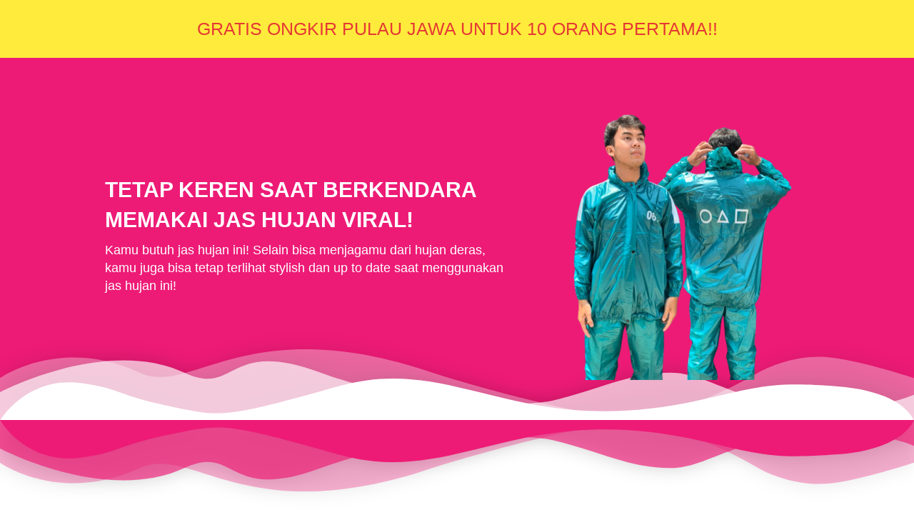

--- FILE ---
content_type: text/html; charset=utf-8
request_url: https://amazingjaket.com/squidgame-oo
body_size: 22292
content:
<!DOCTYPE html><html dir="ltr" lang="id"><head prefix="og: http://ogp.me/ns# fb: http://ogp.me/ns/fb# product: http://ogp.me/ns/product#"><meta charset=utf-8><meta property="og:locale" content="id_ID"><meta content='width=device-width,initial-scale=1.0,shrink-to-fit=no' name='viewport'/><noscript><style>.lazyimg{opacity:1 !important}</style></noscript><link href="/_/manifest.json?icon=cdn%3A%2F%2Fimg%2F_%2Fvjq5j6hvjs1mylyp%2FfhuPSYFDJn0fCPRfhrxs69oJQ2joSyS8ivPvj55dpq0Q.png%23dc%3D6fc2d8%26w%3D512%26h%3D512%26a%3D1&title=AMZ%20JACKET" rel="manifest"/><!-- Google Tag Manager -->
<script>(function(w,d,s,l,i){w[l]=w[l]||[];w[l].push({'gtm.start':
new Date().getTime(),event:'gtm.js'});var f=d.getElementsByTagName(s)[0],
j=d.createElement(s),dl=l!='dataLayer'?'&l='+l:'';j.async=true;j.src=
'https://www.googletagmanager.com/gtm.js?id='+i+dl;f.parentNode.insertBefore(j,f);
})(window,document,'script','dataLayer','GTM-534GLMQD');</script>
<!-- End Google Tag Manager --><script>window.IMAGE_CDN_DOMAIN="img.bdhigh.com";window.PNG_IMAGE_CDN_DOMAIN="png.bdhigh.com";</script><script>!function (w, d, t) {
      w.TiktokAnalyticsObject=t;var ttq=w[t]=w[t]||[];ttq.methods=["page","track","identify","instances","debug","on","off","once","ready","alias","group","enableCookie","disableCookie"],ttq.setAndDefer=function(t,e){t[e]=function(){t.push([e].concat(Array.prototype.slice.call(arguments,0)))}};for(var i=0;i<ttq.methods.length;i++)ttq.setAndDefer(ttq,ttq.methods[i]);ttq.instance=function(t){for(var e=ttq._i[t]||[],n=0;n<ttq.methods.length;n++)ttq.setAndDefer(e,ttq.methods[n]);return e},ttq.load=function(e,n){var i="https://analytics.tiktok.com/i18n/pixel/events.js";ttq._i=ttq._i||{},ttq._i[e]=[],ttq._i[e]._u=i,ttq._t=ttq._t||{},ttq._t[e]=+new Date,ttq._o=ttq._o||{},ttq._o[e]=n||{};var o=document.createElement("script");o.type="text/javascript",o.async=!0,o.src=i+"?sdkid="+e+"&lib="+t;var a=document.getElementsByTagName("script")[0];a.parentNode.insertBefore(o,a)};ttq.load('BSA0I4J4J692HOFL1IPG');ttq.load('C67R9MOQCDCUAMIVJ870');ttq.load('C6ACFLBIKDUOM9I7T3LG');ttq.load('C7RLBH8FLK2NRAISSTEG');ttq.load('C6DHTFTM91BV0DM5BP2G');ttq.load('CC24QMJC77UBH2MM42L0');ttq.load('C6S0QVCC9SIBSGBIGOBG');ttq.page();}(window, document, 'ttq');</script><script>
!function(f){if(f.fbq)return;n=f.fbq=function(){n.callMethod?n.callMethod.apply(n,arguments):n.queue.push(arguments)};n.queue=[];if(!f._fbq)f._fbq=n;n.push=n;n.loaded=!0;n.version='2.0'}(window);fbq.disablePushState=true;window.fbAutoPageView=0;fbq('set','autoConfig',false,'374210499968326');fbq('init','374210499968326');fbq('set','autoConfig',false,'3636970023223663');fbq('addPixelId','3636970023223663');fbq('set','autoConfig',false,'305362291820641');fbq('addPixelId','305362291820641');fbq('set','autoConfig',false,'371780285281370');fbq('addPixelId','371780285281370');fbq('set','autoConfig',false,'301428416089855');fbq('addPixelId','301428416089855');fbq('set','autoConfig',false,'1478379886162719');fbq('addPixelId','1478379886162719');fbq('set','autoConfig',false,'1869421206856074');fbq('addPixelId','1869421206856074');fbq('set','autoConfig',false,'3883395195287239');fbq('addPixelId','3883395195287239');window.bfbnc=1;;window._fbids="374210499968326,3636970023223663,305362291820641,371780285281370,301428416089855,1478379886162719,1869421206856074,3883395195287239"</script><script async src='//connect.facebook.net/en_US/fbevents.js'></script><link href="https://amazingjaket.com/squidgame-oo" rel="canonical"/><meta property="og:url" content="https://amazingjaket.com/squidgame-oo"/><meta property="twitter:url" content="https://amazingjaket.com/squidgame-oo"/><meta property="og:type" content="website"><meta property="twitter:card" content="summary"><meta name="google" content="notranslate"/><meta name="mobile-web-app-capable" content="yes"><meta name="apple-mobile-web-app-capable" content="yes"/><meta name="mobile-web-app-title" content="amazingjaket.com"/><meta name="apple-mobile-web-app-title" content="amazingjaket.com"/><title>Jas Hujan Squid Game Copy Copy</title><meta property="og:title" content="Jas Hujan Squid Game Copy Copy"><meta property="twitter:title" content="Jas Hujan Squid Game Copy Copy"><link rel="icon" href="data:,"><script>var _m;window.onerror=function(m,u,l,c,e){if(!u||_m===m)return;_m=m;var xhr=new XMLHttpRequest();xhr.open('POST','//e.brdu.pw/_/error',true);xhr.send(JSON.stringify({m:m,u:u,l:l,c:c,t:e && e.message,s:e && e.stack,r:document.referrer}));return false}</script>
<script>var PHONE_COUNTRY_CODE='62'</script><script>var DEFAULT_CURRENCY="IDR"</script><script>var START_TIME=Date.now();var _lwp=[];window.bdjp=_wpjp;function _wpjp(t,r,i){window.bdjp===_wpjp&&_lwp.push([t,r,i])}</script>
<script>var initialStore=JSON.parse("[{\"query\":{\"children\":[{\"fieldName\":\"id\",\"kind\":\"Field\",\"metadata\":{\"isGenerated\":true,\"isRequisite\":true},\"type\":\"ID\"},{\"children\":[{\"children\":[{\"fieldName\":\"id\",\"kind\":\"Field\",\"metadata\":{\"isRequisite\":true},\"type\":\"ID\"}],\"fieldName\":\"customer\",\"kind\":\"Field\",\"metadata\":{\"canHaveSubselections\":true,\"inferredRootCallName\":\"node\",\"inferredPrimaryKey\":\"id\"},\"type\":\"CustomerMe\"},{\"fieldName\":\"id\",\"kind\":\"Field\",\"metadata\":{\"isGenerated\":true,\"isRequisite\":true},\"type\":\"ID\"}],\"id\":\"2JK::client\",\"kind\":\"Fragment\",\"metadata\":{\"plural\":false},\"name\":\"CustomURL_SessionRelayQL\",\"type\":\"Session\"}],\"fieldName\":\"session\",\"isDeferred\":false,\"kind\":\"Query\",\"metadata\":{},\"name\":\"SessionRoute\",\"type\":\"Session\"},\"result\":{\"session\":{\"id\":\"$session\",\"customer\":null}}},{\"query\":{\"children\":[{\"fieldName\":\"id\",\"kind\":\"Field\",\"metadata\":{\"isGenerated\":true,\"isRequisite\":true},\"type\":\"ID\"},{\"children\":[{\"fieldName\":\"id\",\"kind\":\"Field\",\"metadata\":{\"isRequisite\":true},\"type\":\"ID\"},{\"fieldName\":\"mainDomain\",\"kind\":\"Field\",\"metadata\":{},\"type\":\"MustString\"},{\"fieldName\":\"layoutSettings\",\"kind\":\"Field\",\"metadata\":{},\"type\":\"JSON\"},{\"alias\":\"page\",\"calls\":[{\"kind\":\"Call\",\"name\":\"url\",\"metadata\":{\"type\":null},\"value\":{\"kind\":\"CallValue\",\"callValue\":\"/squidgame-oo\"}}],\"children\":[{\"fieldName\":\"id\",\"kind\":\"Field\",\"metadata\":{\"isRequisite\":true},\"type\":\"ID\"},{\"fieldName\":\"lastUpdate\",\"kind\":\"Field\",\"metadata\":{},\"type\":\"Float\"},{\"fieldName\":\"url\",\"kind\":\"Field\",\"metadata\":{},\"type\":\"String\"},{\"fieldName\":\"name\",\"kind\":\"Field\",\"metadata\":{},\"type\":\"MustString\"},{\"fieldName\":\"data\",\"kind\":\"Field\",\"metadata\":{},\"type\":\"JSON\"}],\"fieldName\":\"customUrlPageOpt\",\"kind\":\"Field\",\"metadata\":{\"canHaveSubselections\":true,\"inferredRootCallName\":\"node\",\"inferredPrimaryKey\":\"id\"},\"type\":\"CustomPage\"},{\"alias\":\"footer\",\"calls\":[{\"kind\":\"Call\",\"name\":\"id\",\"metadata\":{\"type\":null},\"value\":{\"kind\":\"CallValue\",\"callValue\":\"footer\"}}],\"children\":[{\"fieldName\":\"id\",\"kind\":\"Field\",\"metadata\":{\"isRequisite\":true},\"type\":\"ID\"},{\"fieldName\":\"lastUpdate\",\"kind\":\"Field\",\"metadata\":{},\"type\":\"Float\"},{\"fieldName\":\"data\",\"kind\":\"Field\",\"metadata\":{},\"type\":\"JSON\"}],\"fieldName\":\"layout\",\"kind\":\"Field\",\"metadata\":{\"canHaveSubselections\":true},\"type\":\"Layout\"},{\"alias\":\"navigation\",\"calls\":[{\"kind\":\"Call\",\"name\":\"id\",\"metadata\":{\"type\":null},\"value\":{\"kind\":\"CallValue\",\"callValue\":\"navigation\"}}],\"children\":[{\"fieldName\":\"id\",\"kind\":\"Field\",\"metadata\":{\"isRequisite\":true},\"type\":\"ID\"},{\"fieldName\":\"lastUpdate\",\"kind\":\"Field\",\"metadata\":{},\"type\":\"Float\"},{\"fieldName\":\"data\",\"kind\":\"Field\",\"metadata\":{},\"type\":\"JSON\"}],\"fieldName\":\"layout\",\"kind\":\"Field\",\"metadata\":{\"canHaveSubselections\":true},\"type\":\"Layout\"}],\"id\":\"2JL::client\",\"kind\":\"Fragment\",\"metadata\":{\"plural\":false},\"name\":\"CustomURL_CampRelayQL\",\"type\":\"Camp\"}],\"fieldName\":\"camp\",\"isDeferred\":false,\"kind\":\"Query\",\"metadata\":{},\"name\":\"CampRoute\",\"type\":\"Camp\"},\"result\":{\"camp\":{\"id\":\"vjq5j6hvjs1mylyp\",\"mainDomain\":\"amazingjaket.com\",\"layoutSettings\":{\"favicon\":null,\"maxWidth\":1024,\"baseFontFace\":null,\"backgroundColor\":\"#ffffff\"},\"_customUrlPageOptL3m0p\":{\"id\":\"L-Zx3zVQ\",\"lastUpdate\":1646732325084,\"url\":\"/squidgame-oo\",\"name\":\"Jas Hujan Squid Game Copy Copy\",\"data\":{\"seo\":{},\"maxWidth\":-1,\"sections\":[{\"ID\":\"1645090719183_4923\",\"type\":\"text\",\"content\":{\"content\":{\"blocks\":[{\"text\":\"GRATIS ONGKIR PULAU JAWA UNTUK 10 ORANG PERTAMA!!\",\"type\":\"header-two\",\"inlineStyleRanges\":[{\"style\":\"color.#E53935\",\"length\":49,\"offset\":0}]}],\"version\":\"1\",\"entityMap\":{}},\"fontFace\":\"default\",\"fontSize\":\"medium\",\"textAlign\":\"center\",\"textShadow\":\"none\",\"horizontalPosition\":\"center\"},\"background\":{\"dim\":0,\"parallax\":8,\"backgroundType\":\"color\",\"backgroundColor\":\"#FFEB3B\",\"paddingVertical\":23}},{\"ID\":\"1616304584644_191\",\"blur\":0,\"type\":\"imageWithText\",\"media\":{\"type\":\"image\",\"source\":\"cdn://img/_/vjq5j6hvjs1mylyp/f5BYApyrL7NV0CYf5SAoWJ6mmfnINMQMGw0FrW22ge5A.png#dc=1f868d&w=500&h=500&a=1\"},\"design\":\"page\",\"radius\":0,\"shadow\":0,\"content\":{\"content\":{\"blocks\":[{\"text\":\"TETAP KEREN SAAT BERKENDARA MEMAKAI JAS HUJAN VIRAL!\",\"type\":\"header-one\",\"inlineStyleRanges\":[{\"style\":\"color.#ffffff\",\"length\":52,\"offset\":0}]},{\"text\":\"\"},{\"text\":\"Kamu butuh jas hujan ini! Selain bisa menjagamu dari hujan deras, kamu juga bisa tetap terlihat stylish dan up to date saat menggunakan jas hujan ini!\",\"inlineStyleRanges\":[{\"style\":\"color.#ffffff\",\"length\":150,\"offset\":0}]}],\"version\":\"1\",\"entityMap\":{}},\"fontFace\":\"default\",\"fontSize\":\"medium\",\"textColor\":\"#A5D6A7\",\"textShadow\":\"none\",\"horizontalPosition\":\"left\"},\"imgSize\":40,\"rotateDeg\":0,\"background\":{\"dim\":0,\"parallax\":8,\"backgroundType\":\"color\",\"backgroundColor\":\"#ed1b76\",\"paddingVertical\":44,\"backgroundGradient\":\"linear-gradient(to top right,#555B6E,#89B0AE)\"},\"lastUpdate\":1617425089956,\"imgPosition\":1,\"borderRadius\":0,\"contentOverflow\":10,\"contentPaddingH\":0},{\"ID\":\"1616305484418_4855\",\"type\":\"divider\",\"colors\":{\"background\":\"#4DD0E1\"},\"design\":\"wave\",\"height\":100,\"shadow\":3,\"autoColor\":true,\"lastUpdate\":1617425089956,\"flipVertical\":true},{\"ID\":\"1616305575635\",\"type\":\"divider\",\"colors\":{\"background\":\"#BEE3DB\"},\"design\":\"wave\",\"height\":100,\"shadow\":3,\"autoColor\":true,\"lastUpdate\":1617425089956},{\"ID\":\"1633915709174_4457\",\"type\":\"lazyload\"},{\"ID\":\"1616305449900\",\"type\":\"slide\",\"ratio\":\"100%\",\"design\":\"cardSlide\",\"autoNext\":2000,\"maxWidth\":566,\"sections\":[{\"ID\":\"i121641566\",\"link\":{\"routeType\":6},\"media\":{\"type\":\"image\",\"source\":\"cdn://img/_/vjq5j6hvjs1mylyp/fquSxFvR6I0MsIUfqDBEM43zpINss4TSSpCXZdonzMXA.jpg#dc=1e8b94&w=1400&h=1400\"}},{\"ID\":\"i121641567\",\"link\":{\"routeType\":6},\"media\":{\"type\":\"image\",\"source\":\"cdn://img/_/vjq5j6hvjs1mylyp/fquv47AUVtSGC51fqDBQF5sxBwKJQuRAXWoXmnql0Ng.jpg#dc=e9e4dd&w=1400&h=1400\"}}],\"widthType\":1,\"background\":{\"dim\":0,\"media\":{\"type\":\"image\",\"source\":\"cdn://img/_/7xlreSbISjiaMVwBHZH2Dw.jpg#w=1650&h=1100&dc=cbc5bf\"},\"parallax\":8,\"backgroundType\":\"color\",\"backgroundColor\":\"#249f9c\",\"paddingVertical\":0,\"paddingDifferent\":1,\"backgroundGradient\":\"linear-gradient(to top right,#555B6E,#89B0AE)\"},\"lastUpdate\":1617425089956,\"transition\":\"fade\"},{\"ID\":\"1616306442314\",\"type\":\"divider\",\"colors\":{\"background\":\"#249f9c\"},\"design\":\"wave\",\"height\":100,\"shadow\":3,\"animation\":{\"animationType\":0},\"lastUpdate\":1617425089956,\"responsive\":0,\"flipHorizontal\":true},{\"ID\":\"1616306353785_8145\",\"blur\":0,\"type\":\"imageWithText\",\"media\":{\"type\":\"image\",\"source\":\"cdn://img/_/vjq5j6hvjs1mylyp/f5BY7sfulXbi0RKf5SjXnAcvIJt3vsSMWu2V9SZuKSwA.png#dc=c04150&w=500&h=500&a=1\"},\"design\":\"page\",\"radius\":0,\"shadow\":0,\"content\":{\"content\":{\"blocks\":[{\"text\":\" \"},{\"text\":\"Spesifikasi\",\"type\":\"header-two\",\"inlineStyleRanges\":[{\"style\":\"background.#ffffff\",\"length\":11,\"offset\":0},{\"style\":\"BOLD\",\"length\":11,\"offset\":0},{\"style\":\"color.#4DB6AC\",\"length\":11,\"offset\":0}]},{\"text\":\"Jenis : setelan \",\"type\":\"unordered-list-item\",\"inlineStyleRanges\":[{\"style\":\"background.#ffffff\",\"length\":16,\"offset\":0},{\"style\":\"color.#4DB6AC\",\"length\":16,\"offset\":0}]},{\"text\":\"Bahan :Pvc Import\",\"type\":\"unordered-list-item\",\"inlineStyleRanges\":[{\"style\":\"background.#ffffff\",\"length\":17,\"offset\":0},{\"style\":\"color.#4DB6AC\",\"length\":17,\"offset\":0}]},{\"text\":\"Ukuran :all size\",\"type\":\"unordered-list-item\",\"inlineStyleRanges\":[{\"style\":\"background.#ffffff\",\"length\":16,\"offset\":0},{\"style\":\"color.#4DB6AC\",\"length\":16,\"offset\":0}]},{\"text\":\"Warna : Maroon dan hijau tosca\",\"type\":\"unordered-list-item\",\"inlineStyleRanges\":[{\"style\":\"background.#ffffff\",\"length\":30,\"offset\":0},{\"style\":\"color.#4DB6AC\",\"length\":30,\"offset\":0}]},{\"text\":\"Panjang baju :72 cm\",\"type\":\"unordered-list-item\",\"inlineStyleRanges\":[{\"style\":\"background.#ffffff\",\"length\":19,\"offset\":0},{\"style\":\"color.#4DB6AC\",\"length\":19,\"offset\":0}]},{\"text\":\"Lebar baju : 61 cm\",\"type\":\"unordered-list-item\",\"inlineStyleRanges\":[{\"style\":\"background.#ffffff\",\"length\":18,\"offset\":0},{\"style\":\"color.#4DB6AC\",\"length\":18,\"offset\":0}]},{\"text\":\"Panjang celana :97 cm \",\"type\":\"unordered-list-item\",\"inlineStyleRanges\":[{\"style\":\"background.#ffffff\",\"length\":22,\"offset\":0},{\"style\":\"color.#4DB6AC\",\"length\":22,\"offset\":0}]},{\"text\":\"Lebar celana : 36 cm\",\"type\":\"unordered-list-item\",\"inlineStyleRanges\":[{\"style\":\"background.#ffffff\",\"length\":20,\"offset\":0},{\"style\":\"color.#4DB6AC\",\"length\":20,\"offset\":0}]}],\"version\":\"1\",\"entityMap\":{}},\"fontFace\":\"default\",\"fontSize\":\"medium\",\"textColor\":\"249f9c\",\"textShadow\":\"none\",\"horizontalPosition\":\"left\"},\"imgSize\":50,\"rotateDeg\":0,\"background\":{\"dim\":0,\"parallax\":8,\"backgroundType\":\"color\",\"backgroundColor\":\"#FAF9F9\",\"backgroundGradient\":\"linear-gradient(to bottom right,#BEE3DB,#FAF9F9)\"},\"lastUpdate\":1617425089956,\"imgPosition\":0,\"borderRadius\":0,\"contentOverflow\":0,\"contentPaddingH\":0},{\"ID\":\"1616306569021_6775\",\"type\":\"text\",\"content\":{\"content\":{\"blocks\":[{\"text\":\"Keunggulan Produk Jas Hujan dari  AMZJACKET\",\"type\":\"header-two\",\"inlineStyleRanges\":[{\"style\":\"color.#ffffff\",\"length\":43,\"offset\":0},{\"style\":\"BOLD\",\"length\":43,\"offset\":0}]}],\"version\":\"1\",\"entityMap\":{}},\"fontFace\":\"default\",\"fontSize\":\"medium\",\"textAlign\":\"center\",\"textShadow\":\"none\",\"horizontalPosition\":\"center\"},\"background\":{\"dim\":0,\"parallax\":8,\"backgroundType\":\"color\",\"backgroundColor\":\"#f44786\",\"paddingVertical\":60,\"backgroundGradient\":\"linear-gradient(to top right,#555B6E,#89B0AE)\"},\"lastUpdate\":1617425089956},{\"ID\":\"1635917636724\",\"type\":\"divider\",\"colors\":{\"background\":\"#BEE3DB\"},\"design\":\"mountainE\",\"height\":36,\"shadow\":0,\"animation\":{\"animationType\":0},\"autoColor\":true,\"lastUpdate\":1617425089956,\"responsive\":0,\"flipVertical\":false,\"flipHorizontal\":false},{\"ID\":\"1635915953548\",\"type\":\"text\",\"content\":{\"content\":{\"blocks\":[{\"text\":\"Jas hujan yg trendy dan kekinian dibuat dari bahan yg lentur dengan mengunakan sistem double sewing sehingga air tidak akan tembus dan juga awet tidak cepat sobek. sedangkan dibelakang terdapat logo squidgame yang lagi viral banget.\",\"type\":\"header-two\",\"inlineStyleRanges\":[{\"style\":\"BOLD\",\"length\":232,\"offset\":0},{\"style\":\"color.#ffffff\",\"length\":232,\"offset\":0}]}],\"version\":\"1\",\"entityMap\":{}},\"fontFace\":\"default\",\"fontSize\":\"medium\",\"textAlign\":\"center\",\"textShadow\":\"none\",\"horizontalPosition\":\"center\"},\"background\":{\"dim\":0,\"blur\":7,\"media\":{\"type\":\"image\",\"source\":\"cdn://img/_/vjq5j6hvjs1mylyp/f5BY7sfulXbi0RKf5SXycxdjxCzYWQaeWnMWxAbLlRQ.jpg#dc=83626d&w=1024&h=614\"},\"parallax\":8,\"useParallax\":false,\"backgroundType\":\"image\",\"backgroundColor\":\"#f44786\",\"paddingVertical\":92,\"backgroundGradient\":\"linear-gradient(to top right,#555B6E,#89B0AE)\"},\"lastUpdate\":1617425089956},{\"ID\":\"1635917619240\",\"type\":\"divider\",\"colors\":{\"background\":\"#BEE3DB\"},\"design\":\"wave\",\"height\":36,\"shadow\":0,\"animation\":{\"animationType\":0},\"autoColor\":true,\"lastUpdate\":1617425089956,\"responsive\":0,\"flipVertical\":true},{\"ID\":\"1616307110629_3165\",\"blur\":0,\"type\":\"imageWithText\",\"media\":{\"type\":\"image\",\"source\":\"cdn://img/_/vjq5j6hvjs1mylyp/feST5pA0hYroNsfAfevHzrKrhxHffTzRMWv47ZNRd31hQ.png#dc=1f868d&w=500&h=500&a=1\"},\"design\":\"full\",\"radius\":0,\"shadow\":0,\"content\":{\"content\":{\"blocks\":[{\"text\":\" \"},{\"text\":\"KENAPA HARUS BELANJA DISINI?\",\"type\":\"header-two\",\"inlineStyleRanges\":[{\"style\":\"background.#ffffff\",\"length\":28,\"offset\":0},{\"style\":\"BOLD\",\"length\":28,\"offset\":0},{\"style\":\"color.#ffffff\",\"length\":28,\"offset\":0}]},{\"text\":\"Garansi uang kembali jika barang tidak sesuai\",\"type\":\"unordered-list-item\",\"inlineStyleRanges\":[{\"style\":\"background.#ffffff\",\"length\":45,\"offset\":0},{\"style\":\"color.#ffffff\",\"length\":45,\"offset\":0}]},{\"text\":\"Garansi uang kembali jika pesanan tidak sampai\",\"type\":\"unordered-list-item\",\"inlineStyleRanges\":[{\"style\":\"background.#ffffff\",\"length\":46,\"offset\":0},{\"style\":\"color.#ffffff\",\"length\":46,\"offset\":0}]},{\"text\":\"Official Brand amzjacket.id\",\"type\":\"unordered-list-item\",\"inlineStyleRanges\":[{\"style\":\"background.#ffffff\",\"length\":27,\"offset\":0},{\"style\":\"color.#ffffff\",\"length\":27,\"offset\":0}]},{\"text\":\"Bisa tukar ukuran jika tidak cocok\",\"type\":\"unordered-list-item\",\"inlineStyleRanges\":[{\"style\":\"background.#ffffff\",\"length\":34,\"offset\":0},{\"style\":\"color.#ffffff\",\"length\":34,\"offset\":0}]},{\"text\":\"Garansi tukar baru jika barang cacat/reject.\",\"type\":\"unordered-list-item\",\"inlineStyleRanges\":[{\"style\":\"background.#ffffff\",\"length\":44,\"offset\":0},{\"style\":\"color.#ffffff\",\"length\":44,\"offset\":0}]},{\"text\":\"Telah mendapatkan penghargaan dari TRANSTV COMMUNITY\",\"type\":\"unordered-list-item\",\"inlineStyleRanges\":[{\"style\":\"background.#ffffff\",\"length\":52,\"offset\":0},{\"style\":\"color.#ffffff\",\"length\":52,\"offset\":0}]},{\"text\":\"Telah mendapatkan penghargaan dari MYTRIP MY ADVENTURE\",\"type\":\"unordered-list-item\",\"inlineStyleRanges\":[{\"style\":\"background.#ffffff\",\"length\":54,\"offset\":0},{\"style\":\"color.#ffffff\",\"length\":54,\"offset\":0}]},{\"text\":\"Bisa bayar di tempat\",\"type\":\"unordered-list-item\",\"inlineStyleRanges\":[{\"style\":\"background.#ffffff\",\"length\":20,\"offset\":0},{\"style\":\"color.#ffffff\",\"length\":20,\"offset\":0}]}],\"version\":\"1\",\"entityMap\":{}},\"fontFace\":\"default\",\"fontSize\":\"medium\",\"textShadow\":\"none\",\"horizontalPosition\":\"left\"},\"imgSize\":50,\"rotateDeg\":0,\"background\":{\"dim\":0,\"parallax\":8,\"backgroundType\":\"color\",\"backgroundColor\":\"#037a76\",\"backgroundGradient\":\"linear-gradient(to bottom right,#FAF9F9,#BEE3DB)\"},\"lastUpdate\":1617425089956,\"imgPosition\":1,\"borderRadius\":0,\"contentOverflow\":0,\"contentPaddingH\":0},{\"ID\":\"1616307425773\",\"type\":\"divider\",\"colors\":{\"background\":\"#BEE3DB\"},\"design\":\"wave\",\"height\":36,\"shadow\":0,\"animation\":{\"animationType\":0},\"autoColor\":true,\"lastUpdate\":1617425089956,\"responsive\":0,\"flipVertical\":true},{\"ID\":\"1635916532350\",\"type\":\"text\",\"content\":{\"content\":{\"blocks\":[{\"text\":\"~Videonya Viral Di Sosial Media~\",\"type\":\"header-two\",\"inlineStyleRanges\":[{\"style\":\"BOLD\",\"length\":32,\"offset\":0},{\"style\":\"color.#009688\",\"length\":32,\"offset\":0}]}],\"version\":\"1\",\"entityMap\":{}},\"fontFace\":\"default\",\"fontSize\":\"medium\",\"textAlign\":\"center\",\"textShadow\":\"none\",\"horizontalPosition\":\"center\"},\"background\":{\"dim\":0,\"blur\":7,\"media\":{\"type\":\"image\",\"source\":\"cdn://img/_/vjq5j6hvjs1mylyp/f5BY7sfulXbi0RKf5SXycxdjxCzYWQaeWnMWxAbLlRQ.jpg#dc=83626d&w=1024&h=614\"},\"parallax\":8,\"useParallax\":false,\"backgroundType\":\"none\",\"backgroundColor\":\"#f44786\",\"paddingVertical\":27,\"backgroundGradient\":\"linear-gradient(to top right,#555B6E,#89B0AE)\"},\"lastUpdate\":1617425089956},{\"ID\":\"1635916321499_9396\",\"url\":\"https://youtu.be/a_Bh-2qbeqM\",\"loop\":false,\"type\":\"video\",\"design\":\"center\",\"autoPlay\":false,\"rotateDeg\":0,\"background\":{\"dim\":0,\"parallax\":8,\"backgroundType\":\"none\",\"backgroundColor\":\"#EEEEEE\",\"paddingVertical\":0,\"paddingDifferent\":1,\"paddingBottomSize\":78},\"videoRatio\":\"56.25%\",\"videoWidth\":500},{\"ID\":\"1635916744415\",\"type\":\"divider\",\"colors\":{\"background\":\"#BEE3DB\"},\"design\":\"wave\",\"height\":76,\"shadow\":0,\"animation\":{\"animationType\":0},\"autoColor\":true,\"lastUpdate\":1617425089956,\"responsive\":0,\"flipVertical\":true},{\"ID\":\"1616307366559\",\"link\":{\"routeType\":6},\"type\":\"image\",\"media\":{\"type\":\"image\",\"source\":\"cdn://img/_/vjq5j6hvjs1mylyp/LGGh7ss.jpg#dc=e2b895&w=2000&h=2828\"},\"design\":\"center\",\"shadow\":0,\"rotateDeg\":0,\"background\":{\"dim\":0,\"media\":{\"type\":\"image\",\"source\":\"cdn://img/_/7xlreSbISjiaMVwBHZH2Dw.jpg#w=1650&h=1100&dc=cbc5bf\"},\"parallax\":8,\"backgroundType\":\"color\",\"backgroundColor\":\"#249f9c\",\"paddingVertical\":6,\"backgroundGradient\":\"linear-gradient(to bottom right,#FAF9F9,#BEE3DB)\"},\"imageWidth\":600,\"lastUpdate\":1617425089956},{\"ID\":\"1635916941453\",\"type\":\"divider\",\"colors\":{\"background\":\"#BEE3DB\"},\"design\":\"wave\",\"height\":76,\"shadow\":0,\"animation\":{\"animationType\":0},\"autoColor\":true,\"lastUpdate\":1617425089956,\"responsive\":0,\"flipVertical\":true},{\"ID\":\"1616307489335\",\"type\":\"text\",\"content\":{\"content\":{\"blocks\":[{\"text\":\" RATUSAN PAKET KAMI KIRIM SETIAP HARINYA \",\"type\":\"header-two\",\"inlineStyleRanges\":[{\"style\":\"color.#ffffff\",\"length\":41,\"offset\":0},{\"style\":\"background.#ffffff\",\"length\":39,\"offset\":1},{\"style\":\"BOLD\",\"length\":39,\"offset\":1}]}],\"version\":\"1\",\"entityMap\":{}},\"fontFace\":\"default\",\"fontSize\":\"medium\",\"textAlign\":\"center\",\"textShadow\":\"none\",\"horizontalPosition\":\"center\"},\"background\":{\"dim\":0,\"parallax\":8,\"backgroundType\":\"color\",\"backgroundColor\":\"#f44786\",\"paddingVertical\":27,\"backgroundGradient\":\"linear-gradient(to bottom right,#FAF9F9,#BEE3DB)\"},\"lastUpdate\":1617425089956},{\"ID\":\"1616307540209\",\"type\":\"slide\",\"ratio\":\"150%\",\"design\":\"cardSlide\",\"autoNext\":2000,\"maxWidth\":800,\"sections\":[{\"ID\":\"i100252944\",\"link\":{\"routeType\":6},\"media\":{\"type\":\"image\",\"source\":\"cdn://img/_/vjq5j6hvjs1mylyp/fH4KyQ5qxEUELNUfHrBhZH73A92HSh2sJO5vL4uOg.jpg#dc=84827c&w=1400&h=1866\"}},{\"ID\":\"1583849461705_4858\",\"link\":{\"routeType\":6},\"media\":{\"type\":\"image\",\"source\":\"cdn://img/_/vjq5j6hvjs1mylyp/fH3PPLFXHuwRiQVfHrBLevIL4pMDzGTYSwuBTEva5s7A.jpg#dc=8e9088&w=1400&h=1866\"}},{\"ID\":\"1583849474960_5943\",\"link\":{\"routeType\":6},\"media\":{\"type\":\"image\",\"source\":\"cdn://img/_/vjq5j6hvjs1mylyp/fHrLB6QHrjEui6XfHrBAssCDGwsuT6ahqGkrqhdt6g.jpg#dc=353633&w=1400&h=1866\"}},{\"ID\":\"1583849504919_201\",\"link\":{\"routeType\":6},\"media\":{\"type\":\"image\",\"source\":\"cdn://img/_/vjq5j6hvjs1mylyp/fH37aBviLUkECC6fHrBKlOYgQuz6t7Q7Krm2FVeJbEeg.jpg#dc=74746d&w=2000&h=1500\"}},{\"ID\":\"1597411609254_8621\",\"link\":{\"routeType\":6},\"media\":{\"type\":\"image\",\"source\":\"cdn://img/_/vjq5j6hvjs1mylyp/fH3Pax3uBxIwHXhfHrBj9rJ1SY8PhXSyaO4QhSUJpO0w.jpg#dc=9a9b95&w=1400&h=1866\"}}],\"widthType\":1,\"background\":{\"dim\":0,\"parallax\":8,\"backgroundType\":\"color\",\"backgroundColor\":\"#f44786\",\"paddingVertical\":0},\"lastUpdate\":1617425089956,\"transition\":\"slide\"},{\"ID\":\"1635917837805\",\"type\":\"divider\",\"colors\":{\"background\":\"#BEE3DB\"},\"design\":\"wave\",\"height\":76,\"shadow\":0,\"autoColor\":true,\"lastUpdate\":1617425089956,\"flipVertical\":true,\"flipHorizontal\":true},{\"ID\":\"1635916962983_9176\",\"type\":\"reviews\",\"align\":\"center\",\"space\":8,\"theme\":\"plain\",\"colors\":{\"star\":\"#FDD835\",\"border\":\"rgba(0,0,0,.1)\",\"background\":\"#FAFAFA\",\"imageBorder\":\"rgba(0,0,0,.1)\"},\"design\":\"basic\",\"shadow\":1,\"columns\":3,\"starGap\":4,\"starLoc\":\"n.b\",\"fontSize\":\"medium\",\"sections\":[{\"ID\":\"i152320133\",\"name\":\"Guest id0871\",\"content\":\"Jas hujannya keren, bahannya gak tebal tapi kuat, gak gampang sobek deh.  Suka banget karena kalo dilipat tipis gak makan bnyak tempat.  model: tb : 160cm bb : 44kg panjangnya pas, tapi kalo untuk bawa tas ransel mungkin akan sempit.\"},{\"ID\":\"i152320135\",\"name\":\"Ribka96\",\"content\":\"Gilak ini mahh.. Barangnya cepat bangett nyampe nya, pengemasan nya juga  bagus rapi dan kualitas bahan juga bagus suka banget sama resleting  bajunya.. Jalannya mulus ga nyendat gitu..  Semoga kualitas nya tetap terjaga juga..  Makasih yaaa 🥰🥰\"},{\"ID\":\"1635917264695_3308\",\"name\":\"guest id0712\",\"content\":\"Kualitas produk baik. Bahannya enak lentur. Kecepatan pengiriman baik. Harga produk baik.\"},{\"ID\":\"i152320134\",\"name\":\"Guest id0991\",\"content\":\"Maaf baru kasih penilaian... Jas ujannya bagus temen aku syukak hihihi... Terima kasiiihh\"},{\"ID\":\"1635917330155_641\",\"name\":\"ernywidya\",\"content\":\"Bahannya tebal,  warnanya mengkilat,  bagus dan nyaman sekali di pakai\"},{\"ID\":\"1635917393820_8268\",\"name\":\"guest id0060\",\"content\":\"Maaf ya jas hujannya keburu dipake jadi gak sempet difoto. Bahannya gak rembes sama sekali. Harganya murah.\"}],\"starIcon\":{\"type\":\"inlineSvg\",\"source\":{\"child\":\"\x3cpath d='M48.856 22.73a3.56 3.56 0 0 0 .906-3.671 3.56 3.56 0 0 0-2.892-2.438l-12.092-1.757a1.58 1.58 0 0 1-1.19-.865L28.182 3.043a3.56 3.56 0 0 0-3.212-1.996 3.56 3.56 0 0 0-3.211 1.996L16.352 14c-.23.467-.676.79-1.191.865L3.069 16.622A3.56 3.56 0 0 0 .177 19.06a3.56 3.56 0 0 0 .906 3.671l8.749 8.528c.373.364.544.888.456 1.4L8.224 44.701a3.506 3.506 0 0 0 .781 2.904c1.066 1.267 2.927 1.653 4.415.871l10.814-5.686a1.619 1.619 0 0 1 1.472 0l10.815 5.686a3.544 3.544 0 0 0 1.666.417c1.057 0 2.059-.47 2.748-1.288a3.505 3.505 0 0 0 .781-2.904l-2.065-12.042a1.582 1.582 0 0 1 .456-1.4l8.749-8.529z'/\x3e\",\"viewbox\":\"0 0 49.94 49.94\"}},\"starSize\":18,\"imageSize\":60,\"quoteSize\":20,\"starTotal\":5,\"background\":{\"dim\":0,\"parallax\":8,\"backgroundType\":\"none\",\"backgroundColor\":\"#EEEEEE\"},\"imageSpace\":8,\"layoutType\":\"cl.nl.ir\",\"paddingTop\":4,\"starMargin\":6,\"borderWidth\":1,\"imageRadius\":70,\"imageShadow\":1,\"quoteShadow\":0,\"borderRadius\":12,\"contentAlign\":\"left\",\"contentSpace\":16,\"nameFontFace\":\"bi\",\"nameFontSize\":18,\"textFontFace\":\"default\",\"paddingBottom\":0,\"imageBorderWidth\":1,\"imageBorderRadius\":6},{\"ID\":\"1616307849705\",\"type\":\"divider\",\"colors\":{\"background\":\"#BEE3DB\"},\"design\":\"wave\",\"height\":76,\"shadow\":0,\"autoColor\":true,\"lastUpdate\":1617425089956,\"flipVertical\":true,\"flipHorizontal\":true},{\"ID\":\"1616307751186\",\"type\":\"text\",\"content\":{\"content\":{\"blocks\":[{\"text\":\"⚠️SPESIAL 11.11 SALE⚠️\",\"type\":\"header-two\",\"inlineStyleRanges\":[{\"style\":\"BOLD\",\"length\":18,\"offset\":2},{\"style\":\"color.#ffffff\",\"length\":20,\"offset\":2}]},{\"text\":\"JAS HUJAN SQUID GAME\",\"inlineStyleRanges\":[{\"style\":\"color.#ffffff\",\"length\":20,\"offset\":0}]},{\"text\":\"Harga Normal : Rp. 199.000\",\"type\":\"header-two\",\"inlineStyleRanges\":[{\"style\":\"color.#ffffff\",\"length\":26,\"offset\":0},{\"style\":\"ITALIC\",\"length\":11,\"offset\":15},{\"style\":\"STRIKETHROUGH\",\"length\":7,\"offset\":19}]},{\"text\":\"Harga Spesial : Rp. 129.000\",\"type\":\"header-one\",\"inlineStyleRanges\":[{\"style\":\"color.#ffffff\",\"length\":27,\"offset\":0},{\"style\":\"ITALIC\",\"length\":11,\"offset\":16}]},{\"text\":\"\"},{\"text\":\"Penilaian Produk ⭐️⭐️⭐️⭐️⭐️ 4.9/5 (\",\"inlineStyleRanges\":[{\"style\":\"color.#ffffff\",\"length\":35,\"offset\":0},{\"style\":\"ITALIC\",\"length\":1,\"offset\":16}]},{\"text\":\"109 ulasan)\",\"inlineStyleRanges\":[{\"style\":\"color.#ffffff\",\"length\":11,\"offset\":0}]},{\"text\":\"\"},{\"text\":\"GRATIS ONGKIR PULAU JAWA\",\"type\":\"header-two\",\"inlineStyleRanges\":[{\"style\":\"BOLD\",\"length\":24,\"offset\":0},{\"style\":\"color.#FFF176\",\"length\":24,\"offset\":0}]},{\"text\":\"\"}],\"version\":\"1\",\"entityMap\":{}},\"fontFace\":\"default\",\"fontSize\":\"medium\",\"textAlign\":\"center\",\"textShadow\":\"none\",\"horizontalPosition\":\"center\"},\"background\":{\"dim\":0,\"parallax\":8,\"backgroundType\":\"color\",\"backgroundColor\":\"#ed1b76\",\"paddingVertical\":102,\"backgroundGradient\":\"linear-gradient(to bottom,#555B6E,#89B0AE)\"},\"lastUpdate\":1617425089956},{\"ID\":\"1616307892863\",\"type\":\"text\",\"content\":{\"content\":{\"blocks\":[{\"text\":\"HARGA DISKON SEGERA BERAKHIR\",\"type\":\"header-two\",\"inlineStyleRanges\":[{\"style\":\"color.#ffffff\",\"length\":28,\"offset\":0}]}],\"version\":\"1\",\"entityMap\":{}},\"fontFace\":\"default\",\"fontSize\":\"medium\",\"textAlign\":\"center\",\"textShadow\":\"none\",\"horizontalPosition\":\"center\"},\"background\":{\"dim\":0,\"parallax\":8,\"backgroundType\":\"color\",\"backgroundColor\":\"#ed1b76\",\"paddingVertical\":0},\"lastUpdate\":1617425089956},{\"ID\":\"1616307921980\",\"type\":\"countdown\",\"theme\":\"basic\",\"colors\":{\"day\":\"#2196F3\",\"hour\":\"#4CAF50\",\"minute\":\"#FF9800\",\"second\":\"#F44336\",\"barBackground\":\"#E0E0E0\",\"contentBackground\":\"#ffffff\"},\"design\":\"circle\",\"finished\":{\"content\":{\"blocks\":[{\"text\":\"Sudah Selesai\",\"type\":\"header-two\"}]},\"fontFace\":\"default\",\"fontSize\":\"medium\",\"textShadow\":\"none\"},\"fontSize\":19,\"background\":{\"dim\":0,\"parallax\":8,\"backgroundType\":\"color\",\"backgroundColor\":\"#ed1b76\",\"paddingVertical\":23},\"lastUpdate\":1617425089956,\"targetTime\":1607795451060,\"targetType\":\"timeOfDay\",\"durationHour\":2,\"durationMinute\":30},{\"ID\":\"1640750515373_8516\",\"type\":\"animated.arrow\",\"theme\":\"basic\",\"design\":\"arrow\",\"spaceX\":40,\"spaceY\":-40,\"rotation\":30,\"bodyWidth\":20,\"direction\":\"bottom\",\"headWidth\":20,\"arrowCount\":3,\"background\":{\"dim\":0,\"parallax\":8,\"backgroundType\":\"color\",\"backgroundColor\":\"#ed1b76\"},\"bodyLength\":80,\"headLength\":30,\"borderWidth\":4},{\"ID\":\"1640750303754_8487\",\"type\":\"buttons\",\"align\":\"center\",\"space\":2,\"sections\":[{\"ID\":\"i157068459\",\"link\":{\"url\":\"https://amzjacketid.orderonline.id/jas-hujan-squid-game\",\"route\":\"home\",\"fireEvent\":\"addToCart\",\"routeType\":2,\"fireEventPayload\":{\"tiktok\":{\"eventType\":\"Browse\",\"eventGroup\":\"ecommerce\",\"singlePixelID\":\"C67R9MOQCDCUAMIVJ870,BSA0I4J4J692HOFL1IPG,C6ACFLBIKDUOM9I7T3LG,C6S0QVCC9SIBSGBIGOBG,C7RLBH8FLK2NRAISSTEG\"},\"singlePixelID\":\"483764812302899\"}},\"size\":\"larger\",\"text\":\"PESAN SEKARANG\",\"colors\":{\"button\":\"#4CAF50\"},\"design\":\"fill\",\"radius\":9,\"shadow\":1,\"fontFace\":\"default\"}],\"direction\":\"horizontal\",\"background\":{\"dim\":0,\"parallax\":8,\"backgroundType\":\"color\",\"backgroundColor\":\"#ed1b76\",\"paddingVertical\":12}},{\"ID\":\"1635919075354\",\"type\":\"divider\",\"colors\":{\"background\":\"#BEE3DB\"},\"design\":\"wave\",\"height\":20,\"shadow\":0,\"animation\":{\"animationType\":0},\"autoColor\":true,\"lastUpdate\":1617425089956,\"responsive\":0,\"flipVertical\":false,\"flipHorizontal\":true},{\"ID\":\"1635922672957_4188\",\"type\":\"product.buyForm\",\"colors\":{\"variationHighlight\":\"#2196F3\"},\"design\":\"basic\",\"fireEvent\":{\"view\":\"viewContent\"},\"productID\":\"P-16pCNx\",\"showPrice\":\"hidden\",\"showStock\":0,\"showTotal\":0,\"nameFontFace\":\"default\",\"weightFormat\":\"no\",\"counterFormat\":1,\"priceFontFace\":\"default\",\"thumbnailPosition\":\"left\",\"variationSelection\":\"full\",\"disableImageDownload\":false,\"showWholesalePriceTable\":1},{\"ID\":\"1616307994932\",\"type\":\"text\",\"content\":{\"content\":{\"blocks\":[{\"text\":\" \"},{\"text\":\"BELANJA TANPA RESIKO \",\"inlineStyleRanges\":[{\"style\":\"BOLD\",\"length\":20,\"offset\":0},{\"style\":\"color.#000000\",\"length\":21,\"offset\":0}]},{\"text\":\"PEMBAYARAN DI RUMAH\",\"type\":\"unordered-list-item\",\"inlineStyleRanges\":[{\"style\":\"BOLD\",\"length\":19,\"offset\":0},{\"style\":\"color.#ffffff\",\"length\":19,\"offset\":0}]},{\"text\":\"GARANSI KUALITAS PRODUK\",\"type\":\"unordered-list-item\",\"inlineStyleRanges\":[{\"style\":\"BOLD\",\"length\":23,\"offset\":0},{\"style\":\"color.#ffffff\",\"length\":23,\"offset\":0}]},{\"text\":\"TUKAR UKURAN JIKA TIDAK COCOK\",\"type\":\"unordered-list-item\",\"inlineStyleRanges\":[{\"style\":\"BOLD\",\"length\":29,\"offset\":0},{\"style\":\"color.#ffffff\",\"length\":29,\"offset\":0}]}],\"version\":\"1\",\"entityMap\":{}},\"fontFace\":\"default\",\"fontSize\":\"medium\",\"textAlign\":\"center\",\"textShadow\":\"none\",\"horizontalPosition\":\"left\"},\"background\":{\"dim\":0,\"parallax\":8,\"backgroundType\":\"color\",\"backgroundColor\":\"#249f9c\",\"paddingVertical\":16,\"backgroundPattern\":\"https://brdu.pw/pattern/cork-wallet.png\",\"backgroundGradient\":\"linear-gradient(to bottom right,rgb(189,195,199),rgb(44,62,80))\"},\"lastUpdate\":1617425089956},{\"ID\":\"1633915407420_2582\",\"type\":\"pixel.event\",\"trigger\":\"pageLoad\",\"fireEvent\":\"viewContent\",\"isStaticType\":true,\"fireEventPayload\":{\"singlePixelID\":\"483764812302899\"}},{\"ID\":\"1633916376373_4387\",\"type\":\"loadingMethod\",\"method\":0},{\"ID\":\"1635923020929_9823\",\"type\":\"pixel.event.tiktok\",\"eventType\":\"Browse\",\"eventGroup\":\"ecommerce\",\"isStaticType\":true,\"singlePixelID\":\"C67R9MOQCDCUAMIVJ870,BSA0I4J4J692HOFL1IPG,C6ACFLBIKDUOM9I7T3LG,C6S0QVCC9SIBSGBIGOBG,C7RLBH8FLK2NRAISSTEG\"}],\"navigation\":false,\"backgroundColor\":\"rgba(255,255,255,0)\"}},\"_layout2bLhbd\":{\"id\":\"+D-footer\",\"lastUpdate\":1767824507487,\"data\":{\"theme\":\"shade\",\"colors\":{\"item\":\"#616161\",\"line\":\"rgba(255,255,255,0)\",\"title\":\"#FFA726\",\"border\":\"#E0E0E0\",\"background\":\"#F5F5F5\"},\"design\":\"basic\",\"maxWidth\":1024,\"sections\":[{\"ID\":\"1725258457984_8410\",\"name\":\"Pengiriman\",\"type\":\"footer.text\",\"content\":{\"content\":{\"blocks\":[{\"text\":\"Senin - Sabtu: 08:00 - 16:00 WIB\",\"inlineStyleRanges\":[{\"style\":\"BOLD\",\"length\":32,\"offset\":0}]}],\"version\":\"1\",\"entityMap\":{}},\"fontFace\":\"Assistant\",\"fontSize\":\"small\"},\"maxWidth\":300},{\"ID\":\"1725256220794_4810\",\"name\":\"Alamat\",\"type\":\"footer.address\",\"sections\":[{\"ID\":\"i241651596\",\"contactType\":\"phone\",\"contactValue\":\"0851-3558-8148\"},{\"ID\":\"i241651597\",\"contactType\":\"email\",\"contactValue\":\"amzjacket@gmail.com\"},{\"ID\":\"i241651598\",\"contactType\":\"address\",\"contactValue\":\"Jl. Rancamanyar C No 41 kec. Baleendah Kab. Bandung 40375\"}]},{\"ID\":\"1725256334487_9039\",\"name\":\"Media Sosial\",\"type\":\"footer.socialLinks\",\"sections\":[{\"ID\":\"i241651594\",\"media\":\"facebook\",\"mediaID\":\"amzjacket.id\"},{\"ID\":\"i241651595\",\"media\":\"tiktok\",\"mediaID\":\"amzjacket.id\"},{\"ID\":\"1725256374023_1615\",\"media\":\"instagram\",\"mediaID\":\"amzjacket.id\"}]},{\"ID\":\"1747898781857_9761\",\"name\":\"Legal\",\"type\":\"footer.links\",\"sections\":[{\"ID\":\"i264225233\",\"link\":{\"route\":\"page\",\"fireEvent\":\"none\",\"routeType\":1,\"routeObjectID\":\"L-2qY4bU\"},\"text\":\"Privacy Policy\",\"type\":\"footer.links.link\"}]}],\"copyrightContent\":{\"content\":{\"blocks\":[{\"text\":\"2018 AMZ BERKAH MERDEKA. Hak cipta dilindungi undang-undang.  \",\"inlineStyleRanges\":[{\"style\":\"background.#ffffff\",\"length\":61,\"offset\":0}]}],\"version\":\"1\",\"entityMap\":{}},\"fontFace\":\"default\",\"fontSize\":\"smaller\",\"textColor\":\"#757575\",\"horizontalPosition\":\"center\"},\"useCustomCopyright\":true}},\"_layout2Ppcen\":{\"id\":\"+D-navigation\",\"lastUpdate\":1767824507487,\"data\":{\"logo\":{\"type\":\"image\",\"source\":\"cdn://img/_/vjq5j6hvjs1mylyp/fhuPSYFDJn0fCPRfhrxs69oJQ2joSyS8ivPvj55dpq0Q.png#dc=6fc2d8&w=512&h=512&a=1\"},\"theme\":\"basic\",\"colors\":{\"text\":\"#000000\",\"textHover\":\"#2196F3\",\"background\":\"#ffffff\"},\"design\":\"static\",\"height\":52,\"shadow\":1,\"fontFace\":\"Gotu\",\"maxWidth\":-1,\"position\":\"stickyOnTop\",\"sections\":[{\"type\":\"nav.separator\",\"lastUpdate\":1632401331259},{\"ID\":\"1592833592940_8723\",\"link\":{\"url\":\"#\",\"route\":\"home\",\"fireEvent\":\"viewContent\",\"routeType\":2},\"text\":\"Home\",\"type\":\"nav.link\",\"color\":\"#2196F3\",\"showWhen\":\"always\",\"lastUpdate\":1632401331259,\"displayType\":\"link\"},{\"ID\":\"1583854815270_9985\",\"link\":{\"url\":\"amazingjaket.com/how-to-buy\",\"route\":\"page\",\"fireEvent\":\"none\",\"routeType\":1,\"routeObjectID\":\"L-5xfxy\"},\"text\":\"How to buy\",\"type\":\"nav.link\",\"color\":\"#2196F3\",\"showWhen\":\"logged\",\"lastUpdate\":1632401331259,\"displayType\":\"link\"},{\"ID\":\"1613543877565_7284\",\"link\":{\"route\":\"confirmPayment\",\"fireEvent\":\"addPaymentInfo\",\"routeType\":1},\"text\":\"Konfirmasi Pembayaran\",\"type\":\"nav.link\",\"color\":\"#2196F3\",\"showWhen\":\"always\",\"lastUpdate\":1632401331259,\"displayType\":\"link\"},{\"ID\":\"1592834159112_9846\",\"link\":{\"route\":\"page\",\"fireEvent\":\"none\",\"routeType\":1,\"routeObjectID\":\"L-5xfxy\"},\"text\":\"About us\",\"type\":\"nav.link\",\"color\":\"#2196F3\",\"showWhen\":\"always\",\"lastUpdate\":1632401331259,\"displayType\":\"link\"},{\"ID\":\"i71023130\",\"icon\":{\"type\":\"inlineSvg\",\"source\":{\"child\":\"\x3cpath d=\\\"M187.57 359.458h360.895l63.856-227.934h-93.973l-33.74-104.22L343.9 72.916l19.244 58.608h-6.623l-34.74-104.22-140.709 45.612 19.244 58.608h-75.228l-15.62-62.482c-7.873-31.241-35.115-53.359-66.481-53.359H0V41.8h42.987c19.494 0 36.489 12.996 41.738 32.616l69.105 270.421c-14.246 10.247-23.618 26.992-23.618 46.112 0 31.241 26.117 57.358 57.358 57.358h351.773V422.19H187.57c-16.995 0-31.241-14.371-31.241-31.241.001-17.12 14.371-31.491 31.241-31.491zM467.739 59.795l23.493 70.355H389.637l-14.371-40.363 92.473-29.992zm-162.828 0l23.493 70.355H226.809l-14.371-40.363 92.473-29.992zm273.546 96.472l-49.486 177.199H177.198l-45.612-177.198 446.871-.001zM424.751 487.171c-29.991 0-54.734 24.743-54.734 54.734 0 29.991 24.743 54.734 54.734 54.734 31.241 0 54.734-24.743 54.734-54.734.001-29.991-24.742-54.734-54.734-54.734zm0 84.725c-16.995 0-29.991-14.371-29.991-29.991 0-16.995 14.371-29.991 29.991-29.991 16.995 0 29.991 12.996 29.991 29.991.001 16.995-14.37 29.991-29.991 29.991zM224.06 487.171c-29.991 0-54.734 24.743-54.734 54.734 0 29.991 24.743 54.734 54.734 54.734s54.734-24.743 54.734-54.734c0-29.991-24.743-54.734-54.734-54.734zm0 84.725c-16.995 0-29.991-14.371-29.991-29.991 0-16.995 14.371-29.991 29.991-29.991s29.991 12.996 29.991 29.991c0 16.995-14.371 29.991-29.991 29.991z\\\"/\x3e\",\"viewbox\":\"0 0 612.322 612.322\"}},\"link\":{\"route\":\"shopping.cart\",\"fireEvent\":\"none\",\"routeType\":1},\"type\":\"nav.link\",\"color\":\"#2196F3\",\"showWhen\":\"always\",\"lastUpdate\":1632401331259,\"displayType\":\"button\"}],\"logoWidth\":71,\"separator\":true,\"mobileIcons\":{\"menu\":{\"type\":\"inlineSvg\",\"source\":{\"child\":\"\x3cpath d=\\\"M0 97.92v24.48h612V97.92H0zm0 220.32h612v-24.48H0v24.48zm0 195.84h612V489.6H0v24.48z\\\"/\x3e\",\"viewbox\":\"0 0 612 612\"}},\"shoppingCart\":{\"type\":\"inlineSvg\",\"source\":{\"child\":\"\x3cpath d=\\\"M129.413 24.885C127.389 10.699 115.041 0 100.692 0 91.464 0 82.7 4.453 77.251 11.916a3.413 3.413 0 1 0 5.51 4.026c4.171-5.707 10.873-9.115 17.93-9.115 10.974 0 20.415 8.178 21.963 19.021a3.417 3.417 0 0 0 3.862 2.898 3.415 3.415 0 0 0 2.897-3.861zm49.299 38.211l-10.24-17.067a3.409 3.409 0 0 0-2.927-1.657h-9.813a3.414 3.414 0 0 0 0 6.826h7.881l6.144 10.24H31.626l6.144-10.24h3.615a3.414 3.414 0 0 0 0-6.826h-5.547c-1.2 0-2.311.628-2.927 1.657l-10.24 17.067a3.417 3.417 0 0 0 2.927 5.171h150.187a3.414 3.414 0 0 0 2.927-5.171z\\\"/\x3e\x3cpath d=\\\"M161.698 31.623a3.408 3.408 0 0 0-2.123-1.524l-46.531-10.883a3.42 3.42 0 0 0-2.579.423 3.416 3.416 0 0 0-1.522 2.123l-3.509 15a3.41 3.41 0 0 0 2.546 4.099 3.412 3.412 0 0 0 4.101-2.546l2.732-11.675 39.883 9.329-6.267 26.795a3.41 3.41 0 0 0 3.328 4.189 3.408 3.408 0 0 0 3.318-2.635L162.12 34.2a3.4 3.4 0 0 0-.422-2.577zm-59.201 8.069l-3.11-26.305a3.413 3.413 0 0 0-3.791-2.99l-57.09 6.748a3.414 3.414 0 0 0-2.988 3.791l5.185 43.873a3.414 3.414 0 1 0 6.78-.801l-4.785-40.486 50.311-5.946 2.708 22.915a3.413 3.413 0 1 0 6.78-.799z\\\"/\x3e\x3cpath d=\\\"M129.492 63.556l-6.775-28.174a3.422 3.422 0 0 0-1.536-2.113 3.434 3.434 0 0 0-2.581-.406L63.613 46.087a3.414 3.414 0 0 0-2.521 4.117l3.386 14.082a3.414 3.414 0 0 0 6.637-1.596l-2.589-10.764 48.35-11.626 5.977 24.854a3.413 3.413 0 0 0 4.118 2.519 3.414 3.414 0 0 0 2.521-4.117z\\\"/\x3e\x3cpath d=\\\"M179.197 64.679a3.415 3.415 0 0 0-3.41-3.238H25.6a3.414 3.414 0 0 0-3.41 3.238l-6.827 133.12a3.415 3.415 0 0 0 3.409 3.588h163.84c.935 0 1.83-.384 2.478-1.062a3.422 3.422 0 0 0 .934-2.526l-6.827-133.12zM22.364 194.56l6.477-126.293h143.701l6.477 126.293H22.364z\\\"/\x3e\x3cpath d=\\\"M126.292 75.093c-5.647 0-10.24 4.593-10.24 10.24s4.593 10.24 10.24 10.24 10.24-4.593 10.24-10.24-4.593-10.24-10.24-10.24zm0 13.654c-1.883 0-3.413-1.531-3.413-3.413s1.531-3.413 3.413-3.413 3.413 1.531 3.413 3.413-1.531 3.413-3.413 3.413zm-51.2-13.654c-5.647 0-10.24 4.593-10.24 10.24s4.593 10.24 10.24 10.24 10.24-4.593 10.24-10.24-4.593-10.24-10.24-10.24zm0 13.654c-1.882 0-3.413-1.531-3.413-3.413s1.531-3.413 3.413-3.413 3.413 1.531 3.413 3.413-1.531 3.413-3.413 3.413z\\\"/\x3e\x3cpath d=\\\"M126.292 85.333h-.263a3.414 3.414 0 0 0-3.15 4.729v17.457c0 12.233-9.953 22.187-22.187 22.187s-22.187-9.953-22.187-22.187V88.747a3.414 3.414 0 0 0-6.826 0v18.773c0 15.998 13.015 29.013 29.013 29.013s29.013-13.015 29.013-29.013V88.747a3.415 3.415 0 0 0-3.413-3.414z\\\"/\x3e\",\"viewbox\":\"0 0 201.387 201.387\"}}},\"mobileColors\":{\"line\":\"#F5F5F5\",\"text\":\"#039BE5\",\"background\":\"#ffffff\"},\"mobileFontFace\":\"Assistant\",\"makeAllTextCapital\":false}}}}},{\"query\":{\"children\":[{\"fieldName\":\"id\",\"kind\":\"Field\",\"metadata\":{\"isGenerated\":true,\"isRequisite\":true},\"type\":\"ID\"},{\"children\":[{\"fieldName\":\"name\",\"kind\":\"Field\",\"metadata\":{},\"type\":\"MustString\"},{\"fieldName\":\"id\",\"kind\":\"Field\",\"metadata\":{\"isGenerated\":true,\"isRequisite\":true},\"type\":\"ID\"}],\"id\":\"2JR::client\",\"kind\":\"Fragment\",\"metadata\":{\"plural\":false},\"name\":\"MetaView_CampRelayQL\",\"type\":\"Camp\"}],\"fieldName\":\"camp\",\"isDeferred\":false,\"kind\":\"Query\",\"metadata\":{},\"name\":\"CampRoute\",\"type\":\"Camp\"},\"result\":{\"camp\":{\"id\":\"vjq5j6hvjs1mylyp\",\"name\":\"AMZ JACKET\"}}},{\"query\":{\"children\":[{\"fieldName\":\"id\",\"kind\":\"Field\",\"metadata\":{\"isGenerated\":true,\"isRequisite\":true},\"type\":\"ID\"},{\"children\":[{\"alias\":\"product\",\"calls\":[{\"kind\":\"Call\",\"name\":\"id\",\"metadata\":{\"type\":null},\"value\":{\"kind\":\"CallValue\",\"callValue\":\"P-16pCNx\"}},{\"kind\":\"Call\",\"name\":\"viewer\",\"metadata\":{\"type\":\"ViewerLevelEnum\"},\"value\":{\"kind\":\"CallValue\",\"callValue\":\"noBody\"}}],\"children\":[{\"fieldName\":\"id\",\"kind\":\"Field\",\"metadata\":{\"isGenerated\":true,\"isRequisite\":true},\"type\":\"ID\"},{\"children\":[{\"fieldName\":\"id\",\"kind\":\"Field\",\"metadata\":{\"isRequisite\":true},\"type\":\"ID\"},{\"fieldName\":\"name\",\"kind\":\"Field\",\"metadata\":{},\"type\":\"MustString\"},{\"fieldName\":\"pictures\",\"kind\":\"Field\",\"metadata\":{\"isPlural\":true},\"type\":\"String\"},{\"fieldName\":\"sku\",\"kind\":\"Field\",\"metadata\":{},\"type\":\"String\"},{\"fieldName\":\"slug\",\"kind\":\"Field\",\"metadata\":{},\"type\":\"Slug\"},{\"fieldName\":\"omniIdList\",\"kind\":\"Field\",\"metadata\":{\"isPlural\":true},\"type\":\"String\"},{\"fieldName\":\"description\",\"kind\":\"Field\",\"metadata\":{},\"type\":\"JSON\"},{\"fieldName\":\"seoTitle\",\"kind\":\"Field\",\"metadata\":{},\"type\":\"String\"},{\"fieldName\":\"seoDescription\",\"kind\":\"Field\",\"metadata\":{},\"type\":\"String\"},{\"fieldName\":\"seoIndex\",\"kind\":\"Field\",\"metadata\":{},\"type\":\"Boolean\"},{\"fieldName\":\"preOrderDays\",\"kind\":\"Field\",\"metadata\":{},\"type\":\"Int\"},{\"fieldName\":\"preOrderDownPayment\",\"kind\":\"Field\",\"metadata\":{},\"type\":\"Int\"},{\"fieldName\":\"stockManagement\",\"kind\":\"Field\",\"metadata\":{},\"type\":\"Int\"},{\"fieldName\":\"ratingStats\",\"kind\":\"Field\",\"metadata\":{},\"type\":\"JSON\"},{\"fieldName\":\"minPurchaseCount\",\"kind\":\"Field\",\"metadata\":{},\"type\":\"Int\"},{\"fieldName\":\"maxPurchaseCount\",\"kind\":\"Field\",\"metadata\":{},\"type\":\"Int\"},{\"children\":[{\"fieldName\":\"authorName\",\"kind\":\"Field\",\"metadata\":{},\"type\":\"String\"},{\"fieldName\":\"rating\",\"kind\":\"Field\",\"metadata\":{},\"type\":\"Int\"},{\"fieldName\":\"review\",\"kind\":\"Field\",\"metadata\":{},\"type\":\"JSON\"},{\"fieldName\":\"id\",\"kind\":\"Field\",\"metadata\":{\"isGenerated\":true,\"isRequisite\":true},\"type\":\"ID\"}],\"fieldName\":\"reviewSample\",\"kind\":\"Field\",\"metadata\":{\"canHaveSubselections\":true,\"inferredRootCallName\":\"node\",\"inferredPrimaryKey\":\"id\"},\"type\":\"ProductReview\"},{\"children\":[{\"fieldName\":\"name\",\"kind\":\"Field\",\"metadata\":{},\"type\":\"MustString\"},{\"fieldName\":\"id\",\"kind\":\"Field\",\"metadata\":{\"isGenerated\":true,\"isRequisite\":true},\"type\":\"ID\"}],\"fieldName\":\"category\",\"kind\":\"Field\",\"metadata\":{\"canHaveSubselections\":true},\"type\":\"ProductCategory\"},{\"children\":[{\"fieldName\":\"ID\",\"kind\":\"Field\",\"metadata\":{},\"type\":\"MustString\"},{\"fieldName\":\"name\",\"kind\":\"Field\",\"metadata\":{},\"type\":\"MustString\"},{\"children\":[{\"fieldName\":\"ID\",\"kind\":\"Field\",\"metadata\":{},\"type\":\"MustString\"},{\"fieldName\":\"name\",\"kind\":\"Field\",\"metadata\":{},\"type\":\"MustString\"},{\"fieldName\":\"image\",\"kind\":\"Field\",\"metadata\":{},\"type\":\"String\"},{\"fieldName\":\"color\",\"kind\":\"Field\",\"metadata\":{},\"type\":\"String\"}],\"fieldName\":\"options\",\"kind\":\"Field\",\"metadata\":{\"canHaveSubselections\":true,\"isPlural\":true},\"type\":\"ProductVariationOption\"}],\"fieldName\":\"variations\",\"kind\":\"Field\",\"metadata\":{\"canHaveSubselections\":true,\"isPlural\":true},\"type\":\"ProductVariation\"},{\"children\":[{\"fieldName\":\"variationID\",\"kind\":\"Field\",\"metadata\":{},\"type\":\"MustString\"},{\"fieldName\":\"stock\",\"kind\":\"Field\",\"metadata\":{},\"type\":\"Int\"},{\"fieldName\":\"id\",\"kind\":\"Field\",\"metadata\":{\"isGenerated\":true,\"isRequisite\":true},\"type\":\"ID\"}],\"fieldName\":\"stocks\",\"kind\":\"Field\",\"metadata\":{\"canHaveSubselections\":true,\"isPlural\":true},\"type\":\"ProductStock\"},{\"children\":[{\"fieldName\":\"variationID\",\"kind\":\"Field\",\"metadata\":{},\"type\":\"MustString\"},{\"fieldName\":\"weight\",\"kind\":\"Field\",\"metadata\":{},\"type\":\"Float\"}],\"fieldName\":\"weights\",\"kind\":\"Field\",\"metadata\":{\"canHaveSubselections\":true,\"isPlural\":true},\"type\":\"ProductWeight\"},{\"calls\":[{\"kind\":\"Call\",\"name\":\"reseller\",\"metadata\":{\"type\":null},\"value\":{\"kind\":\"CallValue\",\"callValue\":true}}],\"children\":[{\"fieldName\":\"variationID\",\"kind\":\"Field\",\"metadata\":{},\"type\":\"MustString\"},{\"fieldName\":\"price\",\"kind\":\"Field\",\"metadata\":{},\"type\":\"Price\"},{\"fieldName\":\"preOrderPrice\",\"kind\":\"Field\",\"metadata\":{},\"type\":\"Price\"},{\"fieldName\":\"salePrice\",\"kind\":\"Field\",\"metadata\":{},\"type\":\"Price\"},{\"fieldName\":\"currency\",\"kind\":\"Field\",\"metadata\":{},\"type\":\"Int\"}],\"fieldName\":\"prices\",\"kind\":\"Field\",\"metadata\":{\"canHaveSubselections\":true,\"isPlural\":true},\"type\":\"ProductPrice\"}],\"id\":\"2JS::client\",\"kind\":\"Fragment\",\"metadata\":{\"plural\":false},\"name\":\"BuyProductRelayQL\",\"type\":\"Product\"}],\"fieldName\":\"maybeProduct\",\"kind\":\"Field\",\"metadata\":{\"canHaveSubselections\":true,\"inferredRootCallName\":\"node\",\"inferredPrimaryKey\":\"id\"},\"type\":\"Product\"},{\"fieldName\":\"id\",\"kind\":\"Field\",\"metadata\":{\"isGenerated\":true,\"isRequisite\":true},\"type\":\"ID\"},{\"children\":[{\"fieldName\":\"id\",\"kind\":\"Field\",\"metadata\":{\"isRequisite\":true},\"type\":\"ID\"},{\"fieldName\":\"name\",\"kind\":\"Field\",\"metadata\":{},\"type\":\"MustString\"},{\"fieldName\":\"currency\",\"kind\":\"Field\",\"metadata\":{},\"type\":\"Int\"},{\"calls\":[{\"kind\":\"Call\",\"name\":\"keys\",\"metadata\":{\"type\":null},\"value\":[{\"kind\":\"CallValue\",\"callValue\":\"sitemap.products\"},{\"kind\":\"CallValue\",\"callValue\":\"security.relaxTrademarks\"}]}],\"fieldName\":\"flags\",\"kind\":\"Field\",\"metadata\":{\"isPlural\":true},\"type\":\"Int\"}],\"id\":\"2JT::client\",\"kind\":\"Fragment\",\"metadata\":{\"plural\":false},\"name\":\"BuyProductRelayQL\",\"type\":\"Camp\"}],\"id\":\"2JU::client\",\"kind\":\"Fragment\",\"metadata\":{\"plural\":false},\"name\":\"BuyProduct_CampRelayQL\",\"type\":\"Camp\"}],\"fieldName\":\"camp\",\"isDeferred\":false,\"kind\":\"Query\",\"metadata\":{},\"name\":\"CampRoute\",\"type\":\"Camp\"},\"result\":{\"camp\":{\"id\":\"vjq5j6hvjs1mylyp\",\"_maybeProduct4brY5w\":{\"id\":\"P-16pCNx\",\"name\":\"Jas Hujan Squid Game\",\"pictures\":[\"cdn://img/_/vjq5j6hvjs1mylyp/fqT2BXbONDhTsnsfqkmeV29itZ2G4xQL6cGCuZeNyeg.jpg#dc=467051&w=1400&h=1400\",\"cdn://img/_/vjq5j6hvjs1mylyp/fquSxFvR6I0MsIUfqDBEM43zpINss4TSSpCXZdonzMXA.jpg#dc=1e8b94&w=1400&h=1400\",\"cdn://img/_/vjq5j6hvjs1mylyp/fqXPcFcbc401iUwfqkT0UljqpEDpZ5Q1KKVN1B4dWUQ.jpg#dc=bdaaaf&w=1200&h=1500\",\"cdn://img/_/vjq5j6hvjs1mylyp/fquv47AUVtSGC51fqDBQF5sxBwKJQuRAXWoXmnql0Ng.jpg#dc=e9e4dd&w=1400&h=1400\"],\"sku\":\"jashujan-squidgame\",\"slug\":\"jaket-casual-outdoor-amz-jacket-89353-54080-44167-16695-67593-84767-47552-19804-85641-34056-28448-77700\",\"omniIdList\":[],\"description\":{\"blocks\":[{\"text\":\"Jas Hujan Squid Game \",\"type\":\"header-three\",\"inlineStyleRanges\":[{\"style\":\"background.#ffffff\",\"length\":21,\"offset\":0}]},{\"text\":\"\",\"type\":\"header-three\"},{\"text\":\"Jas hujan yg trendy dan kekinian ,jas hujan dibuat dari bahan yg lentur dengan mengunakan sistem double sewing sehingga air tidak akan tembus dan juga awet tidak cepat sobek. sedangkan dibelakang terdapat logo squidgame yang lagi viral banget.\",\"type\":\"header-three\",\"inlineStyleRanges\":[{\"style\":\"background.#ffffff\",\"length\":243,\"offset\":0}]},{\"text\":\"\",\"type\":\"header-three\"},{\"text\":\"Jenis : setelan \",\"type\":\"header-three\",\"inlineStyleRanges\":[{\"style\":\"background.#ffffff\",\"length\":16,\"offset\":0}]},{\"text\":\"Bahan :Pvc \",\"type\":\"header-three\",\"inlineStyleRanges\":[{\"style\":\"background.#ffffff\",\"length\":11,\"offset\":0}]},{\"text\":\"Ukuran :all size\",\"type\":\"header-three\",\"inlineStyleRanges\":[{\"style\":\"background.#ffffff\",\"length\":16,\"offset\":0}]},{\"text\":\"Warna : hitam,abu,maroon,dan hijau tosca\",\"type\":\"header-three\",\"inlineStyleRanges\":[{\"style\":\"background.#ffffff\",\"length\":40,\"offset\":0}]},{\"text\":\"Panjang baju :72 cm\",\"type\":\"header-three\",\"inlineStyleRanges\":[{\"style\":\"background.#ffffff\",\"length\":19,\"offset\":0}]},{\"text\":\"Lebar baju : 61 cm\",\"type\":\"header-three\",\"inlineStyleRanges\":[{\"style\":\"background.#ffffff\",\"length\":18,\"offset\":0}]},{\"text\":\"Panjang celana :97 cm \",\"type\":\"header-three\",\"inlineStyleRanges\":[{\"style\":\"background.#ffffff\",\"length\":22,\"offset\":0}]},{\"text\":\"Lebar celana : 36 cm\",\"type\":\"header-three\",\"inlineStyleRanges\":[{\"style\":\"background.#ffffff\",\"length\":20,\"offset\":0}]}],\"version\":\"1\",\"entityMap\":{}},\"seoTitle\":null,\"seoDescription\":null,\"seoIndex\":true,\"preOrderDays\":null,\"preOrderDownPayment\":null,\"stockManagement\":2,\"ratingStats\":null,\"minPurchaseCount\":null,\"maxPurchaseCount\":null,\"reviewSample\":null,\"category\":null,\"variations\":[{\"ID\":\"0\",\"name\":\"Warna\",\"options\":[{\"ID\":\"1\",\"name\":\"Hijau Tosca\",\"image\":\"cdn://img/_/vjq5j6hvjs1mylyp/f5BY7mnpHIG2LpDf5SObiTFNECIUZzRbak6KK89A6K9g.jpg#dc=1d8a92&w=1400&h=1400\",\"color\":null},{\"ID\":\"2\",\"name\":\"Maroon\",\"image\":\"cdn://img/_/vjq5j6hvjs1mylyp/f5BYKUBYKGIIL08f5SK4c3u8e5POZSRl2gr2ymJxPcTA.jpg#dc=c44053&w=1400&h=1400\",\"color\":null}]}],\"stocks\":[{\"variationID\":\"\",\"stock\":947,\"id\":\"2+F-P-16pCNx-0\"}],\"weights\":[{\"variationID\":\"\",\"weight\":500}],\"_pricespvzTv\":[{\"variationID\":\"\",\"price\":99000,\"preOrderPrice\":null,\"salePrice\":259000,\"currency\":0}]},\"name\":\"AMZ JACKET\",\"currency\":2,\"_flags2LjRCd\":[1,1]}}}]");var _cdnd="https://berduflare.com/5426/"</script>
<script>if(!window.Intl){var s=document.createElement('script');s.src='https://berduflare.com/polyfill/Intl-id.js';document.getElementsByTagName('head')[0].appendChild(s);}</script>
<script>!function(e,n){"object"==typeof exports&&"undefined"!=typeof module?n():"function"==typeof define&&define.amd?define(n):n()}(0,function(){function e(){}function n(e){if(!(this instanceof n))throw new TypeError("mustusenew");if("function"!=typeof e)throw new TypeError("nofn");this._state=0,this._handled=!1,this._value=undefined,this._deferreds=[],f(e,this)}function t(e,t){for(;3===e._state;)e=e._value;0!==e._state?(e._handled=!0,n._immediateFn(function(){var n=1===e._state?t.onFulfilled:t.onRejected;if(null!==n){var i;try{i=n(e._value)}catch(f){return void r(t.promise,f)}o(t.promise,i)}else(1===e._state?o:r)(t.promise,e._value)})):e._deferreds.push(t)}function o(e,t){try{if(t===e)throw new TypeError("resolveself.");if(t&&("object"==typeof t||"function"==typeof t)){var o=t.then;if(t instanceof n)return e._state=3,e._value=t,void i(e);if("function"==typeof o)return void f(function(e,n){return function(){e.apply(n,arguments)}}(o,t),e)}e._state=1,e._value=t,i(e)}catch(u){r(e,u)}}function r(e,n){e._state=2,e._value=n,i(e)}function i(e){2===e._state&&0===e._deferreds.length&&n._immediateFn(function(){e._handled||n._unhandledRejectionFn(e._value)});for(var o=0,r=e._deferreds.length;r>o;o++)t(e,e._deferreds[o]);e._deferreds=null}function f(e,n){var t=!1;try{e(function(e){t||(t=!0,o(n,e))},function(e){t||(t=!0,r(n,e))})}catch(i){if(t)return;t=!0,r(n,i)}}var u=function(e){var n=this.constructor;return this.then(function(t){return n.resolve(e()).then(function(){return t})},function(t){return n.resolve(e()).then(function(){return n.reject(t)})})},c=setTimeout;n.prototype["catch"]=function(e){return this.then(null,e)},n.prototype.then=function(n,o){var r=new this.constructor(e);return t(this,new function(e,n,t){this.onFulfilled="function"==typeof e?e:null,this.onRejected="function"==typeof n?n:null,this.promise=t}(n,o,r)),r},n.prototype["finally"]=u,n.all=function(e){return new n(function(n,t){function o(e,f){try{if(f&&("object"==typeof f||"function"==typeof f)){var u=f.then;if("function"==typeof u)return void u.call(f,function(n){o(e,n)},t)}r[e]=f,0==--i&&n(r)}catch(c){t(c)}}if(!e||"undefined"==typeof e.length)throw new TypeError("notarray");var r=Array.prototype.slice.call(e);if(0===r.length)return n([]);for(var i=r.length,f=0;r.length>f;f++)o(f,r[f])})},n.resolve=function(e){return e&&"object"==typeof e&&e.constructor===n?e:new n(function(n){n(e)})},n.reject=function(e){return new n(function(n,t){t(e)})},n.race=function(e){return new n(function(n,t){for(var o=0,r=e.length;r>o;o++)e[o].then(n,t)})},n._immediateFn="function"==typeof setImmediate&&function(e){setImmediate(e)}||function(e){c(e,0)},n._unhandledRejectionFn=function(e){void 0!==console&&console&&console.warn("Unhandled Promise:",e)};var l=window;l.Promise?l.Promise.prototype["finally"]||(l.Promise.prototype["finally"]=u):l.Promise=n});</script>
<script async crossorigin="anonymous" src="https://berduflare.com/5426/camp.js"></script><script async crossorigin="anonymous" src="https://berduflare.com/5426/0.js"></script>
<script async crossorigin="anonymous" src="https://berduflare.com/5426/15.js"></script>
<script async crossorigin="anonymous" src="https://berduflare.com/5426/56.js"></script>
<script async crossorigin="anonymous" src="https://berduflare.com/5426/69.js"></script>
<script async crossorigin="anonymous" src="https://berduflare.com/5426/9.js"></script>
<script async crossorigin="anonymous" src="https://berduflare.com/5426/33.js"></script>
<script async crossorigin="anonymous" src="https://berduflare.com/5426/32.js"></script>
<script async crossorigin="anonymous" src="https://berduflare.com/5426/24.js"></script>
<script async crossorigin="anonymous" src="https://berduflare.com/5426/19.js"></script>
<script async crossorigin="anonymous" src="https://berduflare.com/5426/71.js"></script>
<script async crossorigin="anonymous" src="https://berduflare.com/5426/61.js"></script>
<script>var ASSETS=[].slice.call(document.querySelectorAll('script')).filter(function(s){return~s.src.indexOf('https://berduflare.com/5426/')});var SCRIPTS_P=ASSETS.map(function(s){return new Promise(function(rs,rj){s.onload=rs;s.onerror=rj})});Promise.all(SCRIPTS_P).then(function(){var w=window.bdjp;w!==_wpjp&&_lwp.forEach(function(x){w(x[0],x[1],x[2])});}).catch(function(s){var u=s&&s.target&&s.target.src;document.getElementById('_iep').style.display='block';})</script><script>function _ap(s){var _=document,h=_.getElementsByTagName('head')[0],d=_.createElement('script');d.crossOrigin='anonymous';d.src=s;h.appendChild(d);return d}</script>
<script>var BACKUP_P=SCRIPTS_P.map(function(d){return d.catch(function(e){var u=e.target.src.replace("berduflare.com","brdadm.com");window._cdnd="https://brdadm.com/5426/";s=_ap(u);return new Promise(function(rs,rj){s.onload=function(){rs();s.onerror=rj}})})});Promise.all(BACKUP_P).then(function(){var w=window.bdjp;w!==_wpjp&&_lwp.forEach(function(x){w(x[0],x[1],x[2])});}).catch(function(s){var u=s&&s.target&&s.target.src})</script>
<script>var _pglin;SCRIPTS_P.push(new Promise(function(r){_pglin=r}))</script>
<style>*{resize:none;box-sizing:border-box;border-style:solid;border-width:0;outline:0;line-height:1.4;text-rendering:optimizeLegibility}body{background:#fff}#app_root,body,input,textarea{font-family:Helvetica Neue,Helvetica}#app_root,body{line-height:1.4;font-weight:400;white-space:normal;color:#31373d;height:100%;margin:0;font-size:14px;-ms-text-size-adjust:100%;-webkit-text-size-adjust:100%;-webkit-font-smoothing:antialiased;-moz-osx-font-smoothing:greyscale;text-rendering:optimizeLegibility}.div{display:flex;flex-direction:column;flex-shrink:0}input{margin:0;font-size:15px;background:transparent}.noscroll::-webkit-scrollbar{width:0;height:0}.noscroll::-moz-scrollbar{width:0;height:0}hr{border-bottom:1px solid rgba(0,0,0,.2);margin-top:12px;margin-bottom:12px}html{height:100%}a{line-height:1}.view{min-height:0;min-width:0;justify-content:flex-start}.text,.view{position:relative}.text{display:inline-block}.scroll-view{position:relative;overflow-x:hidden;overflow-y:auto;-webkit-overflow-scrolling:touch}.scroll-view-horizontal{overflow-y:hidden;overflow-x:scroll;flex-direction:row}.drf-pc ol,.drf-pc ul{display:inline-flex;flex-direction:column;align-items:center}.drf-pc ul,.drf-pr ol{display:inline-flex;flex-direction:column;align-items:flex-end}img{position:relative}input::-webkit-input-placeholder,textarea::-webkit-input-placeholder{font-weight:300;color:rgba(0,0,0,.3)}input.has-error::-webkit-input-placeholder,textarea.has-error::-webkit-input-placeholder{color:#e5b3b3}input[disabled]::-webkit-input-placeholder,textarea[disabled]::-webkit-input-placeholder{color:#ddd}.DraftEditor-editorContainer,.DraftEditor-root,.public-DraftEditor-content{font-size:15px;height:inherit}.DraftEditor-root{position:relative;max-width:100%}.DraftEditor-editorContainer{background-color:hsla(0,0%,100%,0);border-left:.1px solid transparent;position:relative}.public-DraftEditor-block{position:relative}.DraftEditor-alignLeft .public-DraftStyleDefault-block{text-align:left}.DraftEditor-alignLeft .public-DraftEditorPlaceholder-root{left:0;text-align:left}.DraftEditor-alignCenter .public-DraftStyleDefault-block{text-align:center}.DraftEditor-alignCenter .public-DraftEditorPlaceholder-root{margin:0 auto;text-align:center;width:100%}.DraftEditor-alignRight .public-DraftStyleDefault-block{text-align:right}.DraftEditor-alignRight .public-DraftEditorPlaceholder-root{right:0;text-align:right}.public-DraftEditorPlaceholder-root{color:#bdc1c9;position:absolute;z-index:0}.public-DraftEditorPlaceholder-hasFocus{color:#bdc1c9}.DraftEditorPlaceholder-hidden{display:none}.public-DraftStyleDefault-block{position:relative;white-space:pre-wrap}.public-DraftStyleDefault-ltr{direction:ltr}.public-DraftStyleDefault-rtl{direction:rtl;text-align:right}.public-DraftStyleDefault-listLTR{direction:ltr}.public-DraftStyleDefault-listRTL{direction:rtl}.public-DraftStyleDefault-ol,.public-DraftStyleDefault-ul{margin:8px 0;padding:0}.public-DraftStyleDefault-depth0.public-DraftStyleDefault-listLTR{margin-left:1em}.public-DraftStyleDefault-depth0.public-DraftStyleDefault-listRTL{margin-right:1em}.public-DraftStyleDefault-depth1.public-DraftStyleDefault-listLTR{margin-left:3em}.public-DraftStyleDefault-depth1.public-DraftStyleDefault-listRTL{margin-right:3em}.public-DraftStyleDefault-depth2.public-DraftStyleDefault-listLTR{margin-left:4.5em}.public-DraftStyleDefault-depth2.public-DraftStyleDefault-listRTL{margin-right:4.5em}.public-DraftStyleDefault-depth3.public-DraftStyleDefault-listLTR{margin-left:6em}.public-DraftStyleDefault-depth3.public-DraftStyleDefault-listRTL{margin-right:6em}.public-DraftStyleDefault-depth4.public-DraftStyleDefault-listLTR{margin-left:7.5em}.public-DraftStyleDefault-depth4.public-DraftStyleDefault-listRTL{margin-right:7.5em}.public-DraftStyleDefault-unorderedListItem{list-style-type:square;position:relative}.public-DraftStyleDefault-unorderedListItem.public-DraftStyleDefault-depth0{list-style-type:disc}.public-DraftStyleDefault-unorderedListItem.public-DraftStyleDefault-depth1{list-style-type:circle}.public-DraftStyleDefault-orderedListItem{list-style-type:none;position:relative}.public-DraftStyleDefault-orderedListItem.public-DraftStyleDefault-listLTR:before{left:-30px;position:absolute;text-align:right;width:30px}.public-DraftStyleDefault-orderedListItem.public-DraftStyleDefault-listRTL:before{position:absolute;right:-30px;text-align:left;width:30px}.public-DraftStyleDefault-orderedListItem:before{content:counter(a) ". ";counter-increment:a}.public-DraftStyleDefault-orderedListItem.public-DraftStyleDefault-depth1:before{content:counter(b) ". ";counter-increment:b}.public-DraftStyleDefault-orderedListItem.public-DraftStyleDefault-depth2:before{content:counter(c) ". ";counter-increment:c}.public-DraftStyleDefault-orderedListItem.public-DraftStyleDefault-depth3:before{content:counter(d) ". ";counter-increment:d}.public-DraftStyleDefault-orderedListItem.public-DraftStyleDefault-depth4:before{content:counter(e) ". ";counter-increment:e}.public-DraftStyleDefault-depth0.public-DraftStyleDefault-reset{counter-reset:a}.public-DraftStyleDefault-depth1.public-DraftStyleDefault-reset{counter-reset:b}.public-DraftStyleDefault-depth2.public-DraftStyleDefault-reset{counter-reset:c}.public-DraftStyleDefault-depth3.public-DraftStyleDefault-reset{counter-reset:d}.public-DraftStyleDefault-depth4.public-DraftStyleDefault-reset{counter-reset:e}.public-DraftStyleDefault-ol,.public-DraftStyleDefault-ul{display:inline-flex;flex-direction:column}p.draft-block{margin:0}.draft-block-header-one{font-weight:700;font-size:23px}.draft-block-header-two{font-weight:500;font-size:20px}.draft-block-header-three{font-weight:500;font-size:17px}.draft-block-atomic,.draft-block-header-one,.draft-block-header-three,.draft-block-header-two{margin:0}.draft-editor-editable .draft-block-header-one,.draft-editor-editable .draft-block-header-three,.draft-editor-editable .draft-block-header-two{color:#333}h1,h2,h3,h4{margin:0}.email-view{font-weight:"400"}.no-click-child *{pointer-events:none}img{image-rendering:-webkit-optimize-contrast;image-rendering:crisp-edges}[type=text]::-ms-clear,input[type=text]::-ms-reveal{ :none;width:0;height:0}input[type=search]::-webkit-search-cancel-button,input[type=search]::-webkit-search-decoration,input[type=search]::-webkit-search-results-button,input[type=search]::-webkit-search-results-decoration{display:none}.rotate-animation{-webkit-animation:a 1s infinite linear}@keyframes a{0%{transform:rotate(0deg)}to{transform:rotate(359deg)}}.draft-block.draft-block-blockquote{font-size:22px;color:rgba(0,0,0,.44);font-style:italic}.draft-quote{position:relative;padding-right:4px;padding-left:4px}.draft-quote>span{opacity:0}.draft-quote:before{position:absolute;top:-8px;font-size:30px;opacity:1}.draft-quote-start:before{right:2px;content:"\201C"}.draft-quote-end:before{left:2px;content:"\201D"}.draft-right-align{text-align:right}.draft-center-align{text-align:center}.draft-justify-align{text-align:justify}.dvd{z-index:1}.bgw>div,.ibgw>div{z-index:2}@media print{.no-print{display:none!important;height:0}}.bgw{display:block}.page-text-editor-medium h1.draft-block{font-size:30px;font-weight:700}@media(max-width:800px){.page-text-editor-medium h1.draft-block{font-size:22px;font-weight:700}}.page-text-editor-medium h2.draft-block{font-size:25px;font-weight:500}@media(max-width:800px){.page-text-editor-medium h2.draft-block{font-size:20px;font-weight:500}}.page-text-editor-medium h3.draft-block{font-size:21px;font-weight:500}@media(max-width:800px){.page-text-editor-medium h3.draft-block{font-size:18px;font-weight:500}}.page-text-editor-medium .draft-block{font-size:18px;font-weight:400}@media(max-width:800px){.page-text-editor-medium .draft-block{font-size:16px;font-weight:400}}.page-text-editor-medium .draft-block.draft-block-empty{height:9px}@media(max-width:800px){.page-text-editor-medium .draft-block.draft-block-empty{height:8px}}.cmn_flex_row{flex-direction:row}.page_imgWithText_614_wrapper.p1{flex-direction:row;align-items:center}@media(max-width:614px){.page_imgWithText_614_wrapper.p1{align-items:stretch;flex-direction:column}}.cmn_flex_wrapper{align-items:stretch;justify-content:stretch;max-width:100%}@media(min-width:614px){:not(.antiMaxW614).page_imgWithText_614_img40_dpage{width:40%}}.page_imgWithText_614_img40_dpage{order:2}@media(max-width:614px){.page_imgWithText_614_img40_dpage{max-width:200%;margin-top:-12px;margin-left:-18px;margin-right:-18px}}@media(min-width:614px){:not(.antiMaxW614).page_imgWithText_614_content1_mw_614_co0_p1_dpage{flex:1}}.page_imgWithText_614_content1_mw_614_co0_p1_dpage{order:1;margin-top:-12px;margin-right:0%;padding-right:24px;padding-left:0}@media(max-width:614px){.page_imgWithText_614_content1_mw_614_co0_p1_dpage{margin-right:0;padding-right:0;order:3;margin-top:18px;margin-bottom:12px}}.ics_3{filter:drop-shadow(0 2px 12px rgba(0,0,0,.23));-webkit-filter:drop-shadow(0 2px 12px rgba(0,0,0,.23))}</style></head><body style="background-color:rgba(255,255,255,0)"><script>setTimeout(function(){document.body.classList.add('bdinit')},100)</script>
<div id='app_root'><div style="align-items:stretch;position:relative;flex:1;height:100%" class="view div "><div style="flex:1;align-items:stretch" class="app-App  view div "><div style="flex:1" class="page-Page  view div " id="top"><div style="flex:0 0 0;min-height:100vh;overflow-x:visible;overflow-y:visible" class="div scroll-view div-with-flex  "><div class="view div "><div style="padding-top:23px;padding-bottom:23px;background-color:#FFEB3B" class="bgw view div "><div style="max-width:1024px;width:100%;margin-left:auto;margin-right:auto;padding-left:18px;padding-right:18px" class="view div "><div style="text-align:center;align-items:center" class="drf-pc page-text-editor-medium view div "><div class="DraftEditor-root"><div class="DraftEditor-editorContainer"><div class="public-DraftEditor-content" style="outline:none;white-space:pre-wrap;word-wrap:break-word"><div><h2 class="draft-block draft-block-header-two" id="gratis-ongkir-pulau-jawa-untuk-10-orang-pertama"><div class="public-DraftStyleDefault-block public-DraftStyleDefault-ltr"><span style="color:#E53935"><span data-text="true">GRATIS ONGKIR PULAU JAWA UNTUK 10 ORANG PERTAMA!!</span></span></div></h2></div></div></div></div></div></div></div></div><div class="view div "><div style="padding-top:44px;padding-bottom:44px;background-color:#ed1b76" class="bgw view div "><div style="max-width:1024px;width:100%;margin-left:auto;margin-right:auto;padding-left:18px;padding-right:18px;padding-top:12px;padding-bottom:12px" class="view div "><div style="flex-basis:auto" class="cmn_flex_row page_imgWithText_614_wrapper p1 view div "><div class="cmn_flex_wrapper page_imgWithText_614_img40_dpage view div "><div class="view div "><div style="background-color:rgba(255,255,255,0)" class="view div "><div style="border-radius:0;display:block;text-align:center;line-height:.8;overflow:hidden" class="view div "><div style="border-radius:0;width:100%;padding-top:100%;display:block;opacity:1" class="lazyimg_p  view div "></div><img srcSet="//png.bdhigh.com/img/100/vjq5j6hvjs1mylyp/f5BYApyrL7NV0CYf5SAoWJ6mmfnINMQMGw0FrW22ge5A.png 100w,//png.bdhigh.com/img/200/vjq5j6hvjs1mylyp/f5BYApyrL7NV0CYf5SAoWJ6mmfnINMQMGw0FrW22ge5A.png 200w,//png.bdhigh.com/img/300/vjq5j6hvjs1mylyp/f5BYApyrL7NV0CYf5SAoWJ6mmfnINMQMGw0FrW22ge5A.png 300w,//png.bdhigh.com/img/400/vjq5j6hvjs1mylyp/f5BYApyrL7NV0CYf5SAoWJ6mmfnINMQMGw0FrW22ge5A.png 400w,//png.bdhigh.com/img/500/vjq5j6hvjs1mylyp/f5BYApyrL7NV0CYf5SAoWJ6mmfnINMQMGw0FrW22ge5A.png 500w" src="//png.bdhigh.com/img/500/vjq5j6hvjs1mylyp/f5BYApyrL7NV0CYf5SAoWJ6mmfnINMQMGw0FrW22ge5A.png" draggable="false" alt="-" style="border-radius:0;top:0;left:0;right:0;bottom:0;position:absolute;width:100%;height:100%;min-width:100%;min-height:100%;object-fit:cover" class="lazyimg"/></div></div></div></div><div class="cmn_flex_wrapper page_imgWithText_614_content1_mw_614_co0_p1_dpage view div "><div class="view div "><div style="text-align:left;color:#A5D6A7" class="page-text-editor-medium view div "><div class="DraftEditor-root"><div class="DraftEditor-editorContainer"><div class="public-DraftEditor-content" style="outline:none;white-space:pre-wrap;word-wrap:break-word"><div><h1 class="draft-block draft-block-header-one" id="tetap-keren-saat-berkendara-memakai-jas-hujan-viral"><div class="public-DraftStyleDefault-block public-DraftStyleDefault-ltr"><span style="color:#ffffff"><span data-text="true">TETAP KEREN SAAT BERKENDARA MEMAKAI JAS HUJAN VIRAL!</span></span></div></h1><div class="draft-block draft-block-unstyled draft-block-empty"><div class="public-DraftStyleDefault-block public-DraftStyleDefault-ltr"><span><br data-text="true"/></span></div></div><div class="draft-block draft-block-unstyled"><div class="public-DraftStyleDefault-block public-DraftStyleDefault-ltr"><span style="color:#ffffff"><span data-text="true">Kamu butuh jas hujan ini! Selain bisa menjagamu dari hujan deras, kamu juga bisa tetap terlihat stylish dan up to date saat menggunakan jas hujan ini!</span></span></div></div></div></div></div></div></div></div></div></div></div></div></div><div class="view div "><div class="view div "><div style="pointer-events:none;overflow:hidden;align-items:center;position:absolute;top:auto;right:0;left:0;bottom:-1px;transform:scaleY(-1);-webkit-transform:scaleY(-1)" class="dvd  view div "><svg viewBox="0 0 1000 200" preserveAspectRatio="none" class="ics_3" style="width:100%;min-width:1024px;fill:#ffffff;height:200px"><path opacity="0.33" d="M473,67.3c-203.9,88.3-263.1-34-320.3,0C66,119.1,0,59.7,0,59.7V0h1000v59.7 c0,0-62.1,26.1-94.9,29.3c-32.8,3.3-62.8-12.3-75.8-22.1C806,49.6,745.3,8.7,694.9,4.7S492.4,59,473,67.3z"></path><path opacity="0.66" d="M734,67.3c-45.5,0-77.2-23.2-129.1-39.1c-28.6-8.7-150.3-10.1-254,39.1 s-91.7-34.4-149.2,0C115.7,118.3,0,39.8,0,39.8V0h1000v36.5c0,0-28.2-18.5-92.1-18.5C810.2,18.1,775.7,67.3,734,67.3z"></path><path d="M766.1,28.9c-200-57.5-266,65.5-395.1,19.5C242,1.8,242,5.4,184.8,20.6C128,35.8,132.3,44.9,89.9,52.5C28.6,63.7,0,0,0,0 h1000c0,0-9.9,40.9-83.6,48.1S829.6,47,766.1,28.9z"></path></svg></div></div></div><div class="view div "><div class="view div "><div style="pointer-events:none;overflow:hidden;align-items:center;position:absolute;top:0;right:0;left:0" class="dvd  view div "><svg viewBox="0 0 1000 200" preserveAspectRatio="none" class="ics_3" style="width:100%;min-width:1024px;fill:#ed1b76;height:200px"><path opacity="0.33" d="M473,67.3c-203.9,88.3-263.1-34-320.3,0C66,119.1,0,59.7,0,59.7V0h1000v59.7 c0,0-62.1,26.1-94.9,29.3c-32.8,3.3-62.8-12.3-75.8-22.1C806,49.6,745.3,8.7,694.9,4.7S492.4,59,473,67.3z"></path><path opacity="0.66" d="M734,67.3c-45.5,0-77.2-23.2-129.1-39.1c-28.6-8.7-150.3-10.1-254,39.1 s-91.7-34.4-149.2,0C115.7,118.3,0,39.8,0,39.8V0h1000v36.5c0,0-28.2-18.5-92.1-18.5C810.2,18.1,775.7,67.3,734,67.3z"></path><path d="M766.1,28.9c-200-57.5-266,65.5-395.1,19.5C242,1.8,242,5.4,184.8,20.6C128,35.8,132.3,44.9,89.9,52.5C28.6,63.7,0,0,0,0 h1000c0,0-9.9,40.9-83.6,48.1S829.6,47,766.1,28.9z"></path></svg></div></div></div><div class="view div "><div style="align-items:center;margin-top:18px;margin-bottom:18px" class="view div "><div class="rotate-animation" style="width:24px;height:24px"><svg viewBox="0 0 496 496"><path style="fill:#9B9B9B" d="M256,478.3c0,4.8-3.2,8.8-8,8.8l0,0c-4.8,0-8-4-8-8.8V341.5c0-4.8,3.2-8.8,8-8.8l0,0c4.8,0,8,4,8,8.8 V478.3z"></path><path style="fill:#D6D6D6" d="M496,239.9c0,4.8-3.2,8-8,8H352c-4.8,0-8-3.2-8-8l0,0c0-4.8,3.2-8,8-8h136 C492.8,231.9,496,235.1,496,239.9L496,239.9z"></path><path style="fill:#515151" d="M152,239.9c0,4.8-3.2,8-8,8H8c-4.8,0-8-3.2-8-8l0,0c0-4.8,3.2-8,8-8h136 C148.8,231.9,152,235.1,152,239.9L152,239.9z"></path><path style="fill:#EDEDED" d="M326.4,172.7c-3.2,3.2-8.8,3.2-12,0l0,0c-3.2-3.2-3.2-8.8,0-12l96.8-96.8c3.2-3.2,8.8-3.2,12,0l0,0 c3.2,3.2,3.2,8.8,0,12L326.4,172.7z"></path><path style="fill:#7A7A7A" d="M84.8,414.3c-3.2,3.2-8.8,3.2-12,0l0,0c-3.2-3.2-3.2-8.8,0-12l96.8-96.8c3.2-3.2,8.8-3.2,12,0l0,0 c3.2,3.2,3.2,8.8,0,12L84.8,414.3z"></path><path style="fill:#BFBFBF" d="M314.4,317.5c-3.2-3.2-3.2-8.8,0-12l0,0c3.2-3.2,8.8-3.2,12,0l96.8,96.8c3.2,3.2,3.2,8.8,0,12l0,0 c-3.2,3.2-8.8,3.2-12,0L314.4,317.5z"></path><path style="fill:#2B2B2B" d="M72.8,75.1c-3.2-3.2-3.2-8,0-11.2l0,0c3.2-3.2,8.8-3.2,12,0l96.8,96.8c3.2,3.2,3.2,8.8,0,12l0,0 c-3.2,3.2-8.8,3.2-12,0L72.8,75.1z"></path><path style="fill:#F4F4F4" d="M295.2,147.1c-2.4,4.8-7.2,6.4-11.2,4.8l0,0c-4-1.6-6.4-6.4-4.8-11.2l52-126.4 c1.6-4,6.4-6.4,11.2-4.8l0,0c4,1.6,6.4,6.4,4.8,11.2L295.2,147.1z"></path><path style="fill:#898989" d="M164.8,463.9c-1.6,4-6.4,6.4-11.2,4.8l0,0c-4-1.6-6.4-6.4-4.8-11.2l52-126.4c1.6-4,6.4-6.4,11.2-4.8 l0,0c4,1.6,6.4,6.4,4.8,11.2L164.8,463.9z"></path><path style="fill:#CCCCCC" d="M340,285.5c-4-1.6-6.4-6.4-4.8-11.2l0,0c1.6-4,6.4-6.4,11.2-4.8l126.4,52c4,1.6,6.4,6.4,4.8,11.2l0,0 c-1.6,4-6.4,6.4-11.2,4.8L340,285.5z"></path><path style="fill:#3F3F3F" d="M23.2,155.1c-4-1.6-6.4-6.4-4.8-11.2l0,0c1.6-4,6.4-6.4,11.2-4.8L156,191.9c4,1.6,6.4,6.4,4.8,11.2 l0,0c-1.6,4-6.4,6.4-11.2,4.8L23.2,155.1z"></path><path style="fill:#E2E2E2" d="M345.6,207.1c-4,1.6-8.8,0-11.2-4.8l0,0c-1.6-4,0-9.6,4.8-11.2l126.4-52.8c4-1.6,9.6,0,11.2,4.8l0,0 c1.6,4,0,9.6-4.8,11.2L345.6,207.1z"></path><path style="fill:#6D6D6D" d="M30.4,339.1c-4,1.6-9.6,0-11.2-4.8l0,0c-1.6-4,0-9.6,4.8-11.2l126.4-52.8c4-1.6,8.8,0,11.2,4.8l0,0 c1.6,4,0,9.6-4.8,11.2L30.4,339.1z"></path><path style="fill:#ADADAD" d="M280,336.7c-1.6-4,0-8.8,4.8-11.2l0,0c4-1.6,9.6,0,11.2,4.8l52.8,126.4c1.6,4,0,9.6-4.8,11.2l0,0 c-4,1.6-9.6,0-11.2-4.8L280,336.7z"></path><path style="fill:#0C0C0C" d="M148,20.7c-1.6-4,0-9.6,4.8-11.2l0,0c4-1.6,9.6,0,11.2,4.8l52,126.4c1.6,4,0,9.6-4.8,11.2l0,0 c-4,1.6-9.6,0-11.2-4.8L148,20.7z"></path></svg></div></div></div><div class="view div "><script>fbq("trackSingle","483764812302899","ViewContent",{"event_id":"bds_Zx3zVQ_ViewContent_1633915407420_2582"});window["bds_Zx3zVQ_ViewContent_1633915407420_2582"]=1;</script></div></div></div></div></div></div>
<div id='_iep' style='display:none;color:white;font-weight:bold;background-color:red;z-index:9999;position:fixed;bottom:0;left:0;right:0;padding:6px 12px'>Koneksi internet Anda sedang bermasalah, mohon coba gunakan jaringan lain.<span onclick='document.getElementById("_iep").style.display="none"' style='margin-left: 6px;text-decoration:underline;cursor:pointer'>Tutup</span></div><script>var IMAGE_RES=1;var LOADED_IMAGE={};function y(e){var t=e.target,src=t.src.split('#')[0].replace(/.webp$/, '.jpg').replace(/^https:/, "");LOADED_IMAGE[src]=true;t.style.transition='opacity .3s';t.style.opacity=1;t.removeEventListener('load', y);var p=t.parentNode&&t.parentNode.parentNode&&t.parentNode.parentNode.firstChild;if(p&&p.className&&~p.className.indexOf('lazyimg_p')){p.style.transition='opacity .3s';p.style.opacity=0;}}[].slice.call(document.querySelectorAll('img')).forEach(function(x){x.complete?y({target:x}):x.addEventListener('load', y)})</script>
<script>var INITIAL_LOCALE=JSON.parse("{\"id\":{\"error\":\"Error\",\"message.errorPleaseResetBrowser\":\"Mohon Maaf! Sepertinya ada masalah. Tolong refresh browser kamu\",\"back\":\"Kembali\"}}")</script>
<script>window.ga=window.ga||function(){(ga.q=ga.q||[]).push(arguments)};ga.l=+new Date;ga('create','AW-17105162475','auto');ga('send','pageview');</script><script async src='//berduflare.com/ga/245632.js'></script><script src="/_/block/ip.js" async></script><!-- Google Tag Manager (noscript) -->
<noscript><iframe src="https://www.googletagmanager.com/ns.html?id=GTM-534GLMQD"
height="0" width="0" style="display:none;visibility:hidden"></iframe></noscript>
<!-- End Google Tag Manager (noscript) --><script>_pglin()</script>
<noscript><img src='/_/noscript'/></noscript></body></html>

--- FILE ---
content_type: application/javascript; charset=utf-8
request_url: https://berduflare.com/5426/69.js
body_size: -294
content:
bdjp([69],{1171:function(e,t,r){function l(e){e._previewState;return u.default.createElement(b.default,{style:s.wrapper},u.default.createElement(n.default,null))}Object.defineProperty(t,"__esModule",{value:!0}),t.default=l;var a=r(1),u=babelHelpers.interopRequireDefault(a),i=r(800),n=babelHelpers.interopRequireDefault(i),p=r(160),f=(babelHelpers.interopRequireDefault(p),r(10)),b=babelHelpers.interopRequireDefault(f),s={wrapper:{marginVertical:18,alignItems:"center"}}}});
//# sourceMappingURL=69.js.map

--- FILE ---
content_type: application/javascript; charset=UTF-8
request_url: https://analytics.tiktok.com/i18n/pixel/events.js?sdkid=C67R9MOQCDCUAMIVJ870&lib=ttq
body_size: 2399
content:

window[window["TiktokAnalyticsObject"]]._env = {"env":"external","key":""};
window[window["TiktokAnalyticsObject"]]._variation_id = 'default';window[window["TiktokAnalyticsObject"]]._vids = '';window[window["TiktokAnalyticsObject"]]._cc = 'US';window[window.TiktokAnalyticsObject]._li||(window[window.TiktokAnalyticsObject]._li={}),window[window.TiktokAnalyticsObject]._li["C67R9MOQCDCUAMIVJ870"]="17ed6d92-f3fb-11f0-b94b-b83fd2fb15f6";window[window["TiktokAnalyticsObject"]]._cde = 390;; if(!window[window["TiktokAnalyticsObject"]]._server_unique_id) window[window["TiktokAnalyticsObject"]]._server_unique_id = '17ed8ebe-f3fb-11f0-b94b-b83fd2fb15f6';window[window["TiktokAnalyticsObject"]]._plugins = {"AdvancedMatching":true,"AutoAdvancedMatching":true,"AutoClick":true,"AutoConfig":true,"Callback":true,"DiagnosticsConsole":true,"EnableLPV":true,"EnrichIpv6":true,"EnrichIpv6V2":true,"EventBuilder":true,"EventBuilderRuleEngine":true,"HistoryObserver":true,"Identify":true,"JSBridge":false,"Metadata":true,"Monitor":true,"PageData":true,"PerformanceInteraction":false,"RuntimeMeasurement":true,"Shopify":true,"WebFL":false};window[window["TiktokAnalyticsObject"]]._csid_config = {"enable":true};window[window["TiktokAnalyticsObject"]]._ttls_config = {"key":"ttoclid"};window[window["TiktokAnalyticsObject"]]._auto_config = {"open_graph":["audience"],"microdata":["audience"],"json_ld":["audience"],"meta":null};
!function(e,n,i,d,o,t){var u,a,g=c()._static_map||[{id:"MWE1NWJkYjgyMA",map:{AutoAdvancedMatching:!1,Shopify:!1,JSBridge:!1,EventBuilderRuleEngine:!1,RemoveUnusedCode:!1}},{id:"MWE1NWJkYjgyMQ",map:{AutoAdvancedMatching:!0,Shopify:!1,JSBridge:!1,EventBuilderRuleEngine:!1,RemoveUnusedCode:!1}},{id:"MWE1NWJkYjgyMg",map:{AutoAdvancedMatching:!1,Shopify:!0,JSBridge:!1,EventBuilderRuleEngine:!1,RemoveUnusedCode:!1}},{id:"MWE1NWJkYjgyMw",map:{AutoAdvancedMatching:!0,Shopify:!0,JSBridge:!1,EventBuilderRuleEngine:!1,RemoveUnusedCode:!1}},{id:"MWE1NWJkYjgyNA",map:{AutoAdvancedMatching:!1,Shopify:!1,JSBridge:!0,EventBuilderRuleEngine:!1,RemoveUnusedCode:!1}},{id:"MWE1NWJkYjgyNQ",map:{AutoAdvancedMatching:!0,Shopify:!1,JSBridge:!0,EventBuilderRuleEngine:!1,RemoveUnusedCode:!1}},{id:"MWE1NWJkYjgyNg",map:{AutoAdvancedMatching:!1,Shopify:!0,JSBridge:!0,EventBuilderRuleEngine:!1,RemoveUnusedCode:!1}},{id:"MWE1NWJkYjgyNw",map:{AutoAdvancedMatching:!0,Shopify:!0,JSBridge:!0,EventBuilderRuleEngine:!1,RemoveUnusedCode:!1}},{id:"MWE1NWJkYjgyOA",map:{AutoAdvancedMatching:!1,Shopify:!1,JSBridge:!1,EventBuilderRuleEngine:!0,RemoveUnusedCode:!1}},{id:"MWE1NWJkYjgyOQ",map:{AutoAdvancedMatching:!0,Shopify:!1,JSBridge:!1,EventBuilderRuleEngine:!0,RemoveUnusedCode:!1}},{id:"MWE1NWJkYjgyMTA",map:{AutoAdvancedMatching:!1,Shopify:!0,JSBridge:!1,EventBuilderRuleEngine:!0,RemoveUnusedCode:!1}},{id:"MWE1NWJkYjgyMTE",map:{AutoAdvancedMatching:!0,Shopify:!0,JSBridge:!1,EventBuilderRuleEngine:!0,RemoveUnusedCode:!1}},{id:"MWE1NWJkYjgyMTI",map:{AutoAdvancedMatching:!1,Shopify:!1,JSBridge:!0,EventBuilderRuleEngine:!0,RemoveUnusedCode:!1}},{id:"MWE1NWJkYjgyMTM",map:{AutoAdvancedMatching:!0,Shopify:!1,JSBridge:!0,EventBuilderRuleEngine:!0,RemoveUnusedCode:!1}},{id:"MWE1NWJkYjgyMTQ",map:{AutoAdvancedMatching:!1,Shopify:!0,JSBridge:!0,EventBuilderRuleEngine:!0,RemoveUnusedCode:!1}},{id:"MWE1NWJkYjgyMTU",map:{AutoAdvancedMatching:!0,Shopify:!0,JSBridge:!0,EventBuilderRuleEngine:!0,RemoveUnusedCode:!1}},{id:"MWE1NWJkYjgyMTY",map:{AutoAdvancedMatching:!1,Shopify:!1,JSBridge:!1,EventBuilderRuleEngine:!1,RemoveUnusedCode:!0}},{id:"MWE1NWJkYjgyMTc",map:{AutoAdvancedMatching:!0,Shopify:!1,JSBridge:!1,EventBuilderRuleEngine:!1,RemoveUnusedCode:!0}},{id:"MWE1NWJkYjgyMTg",map:{AutoAdvancedMatching:!1,Shopify:!0,JSBridge:!1,EventBuilderRuleEngine:!1,RemoveUnusedCode:!0}},{id:"MWE1NWJkYjgyMTk",map:{AutoAdvancedMatching:!0,Shopify:!0,JSBridge:!1,EventBuilderRuleEngine:!1,RemoveUnusedCode:!0}},{id:"MWE1NWJkYjgyMjA",map:{AutoAdvancedMatching:!1,Shopify:!1,JSBridge:!0,EventBuilderRuleEngine:!1,RemoveUnusedCode:!0}},{id:"MWE1NWJkYjgyMjE",map:{AutoAdvancedMatching:!0,Shopify:!1,JSBridge:!0,EventBuilderRuleEngine:!1,RemoveUnusedCode:!0}},{id:"MWE1NWJkYjgyMjI",map:{AutoAdvancedMatching:!1,Shopify:!0,JSBridge:!0,EventBuilderRuleEngine:!1,RemoveUnusedCode:!0}},{id:"MWE1NWJkYjgyMjM",map:{AutoAdvancedMatching:!0,Shopify:!0,JSBridge:!0,EventBuilderRuleEngine:!1,RemoveUnusedCode:!0}},{id:"MWE1NWJkYjgyMjQ",map:{AutoAdvancedMatching:!1,Shopify:!1,JSBridge:!1,EventBuilderRuleEngine:!0,RemoveUnusedCode:!0}},{id:"MWE1NWJkYjgyMjU",map:{AutoAdvancedMatching:!0,Shopify:!1,JSBridge:!1,EventBuilderRuleEngine:!0,RemoveUnusedCode:!0}},{id:"MWE1NWJkYjgyMjY",map:{AutoAdvancedMatching:!1,Shopify:!0,JSBridge:!1,EventBuilderRuleEngine:!0,RemoveUnusedCode:!0}},{id:"MWE1NWJkYjgyMjc",map:{AutoAdvancedMatching:!0,Shopify:!0,JSBridge:!1,EventBuilderRuleEngine:!0,RemoveUnusedCode:!0}},{id:"MWE1NWJkYjgyMjg",map:{AutoAdvancedMatching:!1,Shopify:!1,JSBridge:!0,EventBuilderRuleEngine:!0,RemoveUnusedCode:!0}},{id:"MWE1NWJkYjgyMjk",map:{AutoAdvancedMatching:!0,Shopify:!1,JSBridge:!0,EventBuilderRuleEngine:!0,RemoveUnusedCode:!0}},{id:"MWE1NWJkYjgyMzA",map:{AutoAdvancedMatching:!1,Shopify:!0,JSBridge:!0,EventBuilderRuleEngine:!0,RemoveUnusedCode:!0}},{id:"MWE1NWJkYjgyMzE",map:{AutoAdvancedMatching:!0,Shopify:!0,JSBridge:!0,EventBuilderRuleEngine:!0,RemoveUnusedCode:!0}}],e=(c()._static_map=g,a="https://analytics.tiktok.com/i18n/pixel/static/",null==(e=u={"info":{"pixelCode":"C67R9MOQCDCUAMIVJ870","name":"pixel complete payment","status":0,"setupMode":0,"partner":"","advertiserID":"6837463874527035397","is_onsite":false,"firstPartyCookieEnabled":true},"plugins":{"Shopify":false,"AdvancedMatching":{"email":true,"phone_number":true,"first_name":true,"last_name":true,"city":true,"state":true,"country":true,"zip_code":true},"AutoAdvancedMatching":null,"Callback":true,"Identify":true,"Monitor":true,"PerformanceInteraction":true,"WebFL":true,"AutoConfig":{"form_rules":null,"vc_rules":{}},"PageData":{"performance":false,"interaction":true},"DiagnosticsConsole":true,"CompetitorInsight":true,"EventBuilder":true,"EnrichIpv6":true,"HistoryObserver":{"dynamic_web_pageview":true},"RuntimeMeasurement":true,"JSBridge":true,"EventBuilderRuleEngine":true,"RemoveUnusedCode":true,"EnableLPV":true,"AutoConfigV2":true,"EnableDatalayerVisiter":true},"rules":[{"code_id":7030034748806283265,"pixel_event_id":7030034748806283265,"trigger_type":"CLICK","conditions":[{"rule_id":1998940,"variable_type":"ELEMENT","operator":"EQUALS","value":":nth-child(23) \u003e :nth-child(1)"},{"rule_id":1998941,"variable_type":"ELEMENT","operator":"EQUALS","value":":nth-child(6) \u003e :nth-child(1) \u003e :nth-child(2) \u003e :nth-child(1) \u003e :nth-child(1)"},{"rule_id":1998942,"variable_type":"ELEMENT","operator":"EQUALS","value":":nth-child(21) \u003e :nth-child(1) \u003e :nth-child(1) \u003e :nth-child(1) \u003e :nth-child(5) \u003e :nth-child(1) \u003e :nth-child(2)"},{"rule_id":1998943,"variable_type":"ELEMENT","operator":"EQUALS","value":":nth-child(21) \u003e :nth-child(1) \u003e :nth-child(1) \u003e :nth-child(1) \u003e :nth-child(4)"},{"rule_id":1998944,"variable_type":"ELEMENT","operator":"EQUALS","value":":nth-child(21) \u003e :nth-child(1) \u003e :nth-child(1) \u003e :nth-child(1) \u003e :nth-child(3) \u003e :nth-child(1) \u003e :nth-child(2)"},{"rule_id":1998945,"variable_type":"ELEMENT","operator":"EQUALS","value":":nth-child(2) \u003e :nth-child(1) \u003e :nth-child(2) \u003e :nth-child(1) \u003e :nth-child(1) \u003e :nth-child(1) \u003e :nth-child(1) \u003e :nth-child(1) \u003e :nth-child(1) \u003e :nth-child(1) \u003e div \u003e :nth-child(1) \u003e span"},{"rule_id":1998946,"variable_type":"ELEMENT","operator":"EQUALS","value":":nth-child(21) \u003e :nth-child(1) \u003e :nth-child(1) \u003e :nth-child(1) \u003e :nth-child(1) \u003e :nth-child(1) \u003e :nth-child(2) \u003e :nth-child(1) \u003e :nth-child(1) \u003e :nth-child(1) \u003e :nth-child(1) \u003e :nth-child(1) \u003e :nth-child(1) \u003e :nth-child(1) \u003e div \u003e :nth-child(1) \u003e span"},{"rule_id":1998947,"variable_type":"ELEMENT","operator":"EQUALS","value":":nth-child(19) \u003e :nth-child(1) \u003e :nth-child(1) \u003e :nth-child(1) \u003e :nth-child(1) \u003e :nth-child(3) \u003e :nth-child(1) \u003e :nth-child(4) \u003e :nth-child(1) \u003e picture \u003e img"},{"rule_id":1998948,"variable_type":"ELEMENT","operator":"EQUALS","value":":nth-child(14) \u003e :nth-child(1)"},{"rule_id":1998949,"variable_type":"ELEMENT","operator":"EQUALS","value":":nth-child(11) \u003e :nth-child(1) \u003e :nth-child(1) \u003e :nth-child(1) \u003e :nth-child(1) \u003e :nth-child(1) \u003e :nth-child(1) \u003e img"},{"rule_id":1998950,"variable_type":"ELEMENT","operator":"EQUALS","value":"#top \u003e :nth-child(1) \u003e :nth-child(4) \u003e :nth-child(1) \u003e :nth-child(1) \u003e :nth-child(1)"}],"code":"\n\u003cscript\u003e\nwindow[window.TiktokAnalyticsObject].instance(\"C67R9MOQCDCUAMIVJ870\").track(\"ViewContent\",{\"pixelMethod\":\"standard\"});\n\u003c/script\u003e\n"},{"code_id":7030034748806299649,"pixel_event_id":7030034748806299649,"trigger_type":"CLICK","conditions":[{"rule_id":1998938,"variable_type":"ELEMENT","operator":"EQUALS","value":":nth-child(2) \u003e :nth-child(1) \u003e :nth-child(3) \u003e :nth-child(1) \u003e :nth-child(2) \u003e :nth-child(1) \u003e :nth-child(1)"},{"rule_id":1998939,"variable_type":"ELEMENT","operator":"EQUALS","value":":nth-child(27) \u003e :nth-child(1) \u003e :nth-child(2) \u003e :nth-child(2) \u003e :nth-child(1)"}],"code":"\n\u003cscript\u003e\nwindow[window.TiktokAnalyticsObject].instance(\"C67R9MOQCDCUAMIVJ870\").track(\"AddToCart\",{\"pixelMethod\":\"standard\"});\n\u003c/script\u003e\n"},{"code_id":7030034748806316033,"pixel_event_id":7030034748806316033,"trigger_type":"VISIBILITY","conditions":[{"rule_id":1999360,"variable_type":"ELEMENT","operator":"EQUALS","value":":nth-child(1) \u003e :nth-child(1) \u003e label"},{"rule_id":1999361,"variable_type":"ELEMENT","operator":"EQUALS","value":":nth-child(8) \u003e :nth-child(2) \u003e :nth-child(2) \u003e :nth-child(1) \u003e label"},{"rule_id":1999362,"variable_type":"ELEMENT","operator":"EQUALS","value":":nth-child(3) \u003e :nth-child(1) \u003e label"},{"rule_id":1999363,"variable_type":"ELEMENT","operator":"EQUALS","value":":nth-child(4) \u003e :nth-child(1) \u003e label"},{"rule_id":1999364,"variable_type":"ELEMENT","operator":"EQUALS","value":":nth-child(8) \u003e :nth-child(2) \u003e :nth-child(3)"},{"rule_id":1999365,"variable_type":"ELEMENT","operator":"EQUALS","value":":nth-child(8) \u003e :nth-child(2) \u003e :nth-child(5)"},{"rule_id":1999366,"variable_type":"ELEMENT","operator":"EQUALS","value":":nth-child(6) \u003e :nth-child(1) \u003e label \u003e div \u003e span"},{"rule_id":1999367,"variable_type":"ELEMENT","operator":"EQUALS","value":":nth-child(5) \u003e :nth-child(1) \u003e label"},{"rule_id":1999368,"variable_type":"ELEMENT","operator":"EQUALS","value":":nth-child(6) \u003e :nth-child(1) \u003e label \u003e div"},{"rule_id":1999369,"variable_type":"ELEMENT","operator":"EQUALS","value":":nth-child(6) \u003e :nth-child(1) \u003e label"},{"rule_id":1999370,"variable_type":"ELEMENT","operator":"EQUALS","value":":nth-child(1) \u003e :nth-child(1) \u003e label \u003e div \u003e span"},{"rule_id":1999371,"variable_type":"ELEMENT","operator":"EQUALS","value":":nth-child(3) \u003e label \u003e :nth-child(1)"},{"rule_id":1999372,"variable_type":"ELEMENT","operator":"EQUALS","value":":nth-child(2) \u003e label \u003e :nth-child(1)"},{"rule_id":1999373,"variable_type":"ELEMENT","operator":"EQUALS","value":":nth-child(3) \u003e label"},{"rule_id":1999374,"variable_type":"ELEMENT","operator":"EQUALS","value":":nth-child(4) \u003e label"},{"rule_id":1999375,"variable_type":"ELEMENT","operator":"EQUALS","value":":nth-child(4) \u003e label \u003e :nth-child(1) \u003e :nth-child(2) \u003e div"},{"rule_id":1999376,"variable_type":"ELEMENT","operator":"EQUALS","value":":nth-child(2) \u003e label"},{"rule_id":1999377,"variable_type":"ELEMENT","operator":"EQUALS","value":":nth-child(1) \u003e :nth-child(5) \u003e :nth-child(2) \u003e :nth-child(1)"}],"code":"\n\u003cscript\u003e\nwindow[window.TiktokAnalyticsObject].instance(\"C67R9MOQCDCUAMIVJ870\").track(\"PlaceAnOrder\",{\"pixelMethod\":\"standard\"});\n\u003c/script\u003e\n"},{"code_id":7030034748806332417,"pixel_event_id":7030034748806332417,"trigger_type":"PAGEVIEW","conditions":[{"rule_id":1999024,"variable_type":"PAGE_URL","operator":"CONTAINS","value":"terimakasih"},{"rule_id":1999408,"variable_type":"PAGE_URL","operator":"CONTAINS","value":"thanks?form"},{"rule_id":1999418,"variable_type":"PAGE_URL","operator":"CONTAINS","value":"payments.orderonline.id"}],"code":"\n\u003cscript\u003e\nwindow[window.TiktokAnalyticsObject].instance(\"C67R9MOQCDCUAMIVJ870\").track(\"Purchase\",{\"pixelMethod\":\"standard\"});\n\u003c/script\u003e\n"}]})||null==(n=e.info)?void 0:n.pixelCode);function l(){return window&&window.TiktokAnalyticsObject||"ttq"}function c(){return window&&window[l()]}function r(e,n){n=c()[n];return n&&n[e]||{}}var v,E,n=c();n||(n=[],window&&(window[l()]=n)),Object.assign(u,{options:r(e,"_o")}),v=u,n._i||(n._i={}),(E=v.info.pixelCode)&&(n._i[E]||(n._i[E]=[]),Object.assign(n._i[E],v),n._i[E]._load=+new Date),Object.assign(u.info,{loadStart:r(e,"_t"),loadEnd:r(e,"_i")._load,loadId:n._li&&n._li[e]||""}),null!=(i=(d=n).instance)&&null!=(o=i.call(d,e))&&null!=(t=o.setPixelInfo)&&t.call(o,u.info),v=function(e,n,i){var t=0<arguments.length&&void 0!==e?e:{},u=1<arguments.length?n:void 0,e=2<arguments.length?i:void 0,n=function(e,n){for(var i=0;i<e.length;i++)if(n.call(null,e[i],i))return e[i]}(g,function(e){for(var i=e.map,n=Object.keys(i),d=function(e){var n;return"JSBridge"===e?"external"!==(null==(n=c()._env)?void 0:n.env)===i[e]:!(!t[e]||!u[e])===i[e]},o=0;o<n.length;o++)if(!d.call(null,n[o],o))return!1;return!0});return n?"".concat(e,"main.").concat(n.id,".js"):"".concat(e,"main.").concat(g[0].id,".js")}(n._plugins,u.plugins,a),E=e,(void 0!==self.DedicatedWorkerGlobalScope?self instanceof self.DedicatedWorkerGlobalScope:"DedicatedWorkerGlobalScope"===self.constructor.name)?self.importScripts&&self.importScripts(v):((i=document.createElement("script")).type="text/javascript",i.async=!0,i.src=v,i.setAttribute("data-id",E),(v=document.getElementsByTagName("script")[0])&&v.parentNode&&v.parentNode.insertBefore(i,v))}();


--- FILE ---
content_type: application/javascript; charset=utf-8
request_url: https://berduflare.com/5426/71.js
body_size: -324
content:
bdjp([71],{1212:function(e,r,t){function n(){return null}Object.defineProperty(r,"__esModule",{value:!0}),r.default=n;var u=t(1);babelHelpers.interopRequireDefault(u);n.nextRelayChild=function(e){var r=e.routeParams,t=e.request,n=r.method;t.enforceDeferJs=n>=1?1:0,t.enforceDeferImage=n>=2?1:0}}});
//# sourceMappingURL=71.js.map